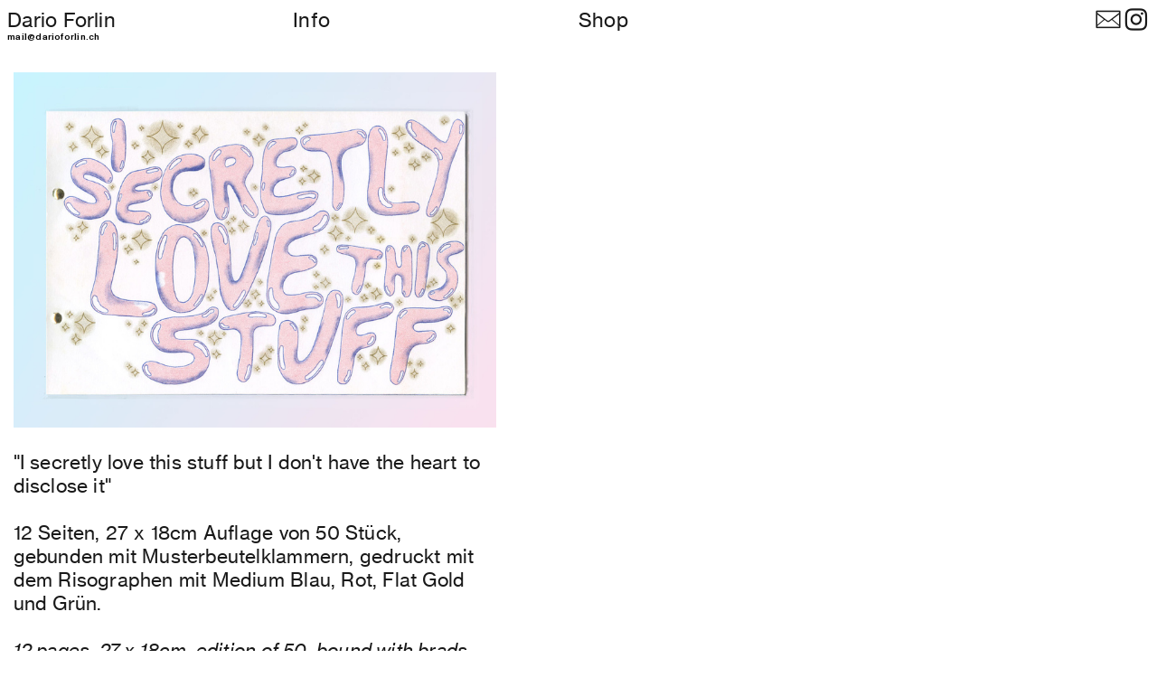

--- FILE ---
content_type: text/html; charset=UTF-8
request_url: https://darioforlin.ch/I-secretly-love-this-stuff
body_size: 31854
content:
<!DOCTYPE html>
<!-- 

        Running on cargo.site

-->
<html lang="en" data-predefined-style="true" data-css-presets="true" data-css-preset data-typography-preset>
	<head>
<script>
				var __cargo_context__ = 'live';
				var __cargo_js_ver__ = 'c=3521555348';
				var __cargo_maint__ = false;
				
				
			</script>
					<meta http-equiv="X-UA-Compatible" content="IE=edge,chrome=1">
		<meta http-equiv="Content-Type" content="text/html; charset=utf-8">
		<meta name="viewport" content="initial-scale=1.0, maximum-scale=1.0, user-scalable=no">
		
			<meta name="robots" content="index,follow">
		<title>I secretly love this stuff... — Dario Forlin</title>
		<meta name="description" content="&quot;I secretly love this stuff but I don't have the heart to disclose it&quot; 12 Seiten, 27 x 18cm Auflage von 50 Stück, gebunden mit...">
				<meta name="twitter:card" content="summary_large_image">
		<meta name="twitter:title" content="I secretly love this stuff... — Dario Forlin">
		<meta name="twitter:description" content="&quot;I secretly love this stuff but I don't have the heart to disclose it&quot; 12 Seiten, 27 x 18cm Auflage von 50 Stück, gebunden mit...">
		<meta name="twitter:image" content="https://freight.cargo.site/w/1200/i/39c41c7a78b39b66410c0cb1e0f03eaf4805e299ecd81c9f38eee9c1a9335320/secret_love_repro_8.jpg">
		<meta property="og:locale" content="en_US">
		<meta property="og:title" content="I secretly love this stuff... — Dario Forlin">
		<meta property="og:description" content="&quot;I secretly love this stuff but I don't have the heart to disclose it&quot; 12 Seiten, 27 x 18cm Auflage von 50 Stück, gebunden mit...">
		<meta property="og:url" content="https://darioforlin.ch/I-secretly-love-this-stuff">
		<meta property="og:image" content="https://freight.cargo.site/w/1200/i/39c41c7a78b39b66410c0cb1e0f03eaf4805e299ecd81c9f38eee9c1a9335320/secret_love_repro_8.jpg">
		<meta property="og:type" content="website">

		<link rel="preconnect" href="https://static.cargo.site" crossorigin>
		<link rel="preconnect" href="https://freight.cargo.site" crossorigin>
				<link rel="preconnect" href="https://type.cargo.site" crossorigin>

		<!--<link rel="preload" href="https://static.cargo.site/assets/social/IconFont-Regular-0.9.3.woff2" as="font" type="font/woff" crossorigin>-->

		<metaillustration> <metadrawing> <metacomic> <metadesign> <metagraphicdesign> <metazine> <metarisograph>

		<link href="https://freight.cargo.site/t/original/i/c5086d297ad3c5bb27dc876993c7f0803fe59aecaa2622ce111d51a750df2b1f/ZINE_MAGIMAGI006.ico" rel="shortcut icon">
		<link href="https://darioforlin.ch/rss" rel="alternate" type="application/rss+xml" title="Dario Forlin feed">

		<link href="https://darioforlin.ch/stylesheet?c=3521555348&1755707621" id="member_stylesheet" rel="stylesheet" type="text/css" />
<style id="">@font-face{font-family:Icons;src:url(https://static.cargo.site/assets/social/IconFont-Regular-0.9.3.woff2);unicode-range:U+E000-E15C,U+F0000,U+FE0E}@font-face{font-family:Icons;src:url(https://static.cargo.site/assets/social/IconFont-Regular-0.9.3.woff2);font-weight:240;unicode-range:U+E000-E15C,U+F0000,U+FE0E}@font-face{font-family:Icons;src:url(https://static.cargo.site/assets/social/IconFont-Regular-0.9.3.woff2);unicode-range:U+E000-E15C,U+F0000,U+FE0E;font-weight:400}@font-face{font-family:Icons;src:url(https://static.cargo.site/assets/social/IconFont-Regular-0.9.3.woff2);unicode-range:U+E000-E15C,U+F0000,U+FE0E;font-weight:600}@font-face{font-family:Icons;src:url(https://static.cargo.site/assets/social/IconFont-Regular-0.9.3.woff2);unicode-range:U+E000-E15C,U+F0000,U+FE0E;font-weight:800}@font-face{font-family:Icons;src:url(https://static.cargo.site/assets/social/IconFont-Regular-0.9.3.woff2);unicode-range:U+E000-E15C,U+F0000,U+FE0E;font-style:italic}@font-face{font-family:Icons;src:url(https://static.cargo.site/assets/social/IconFont-Regular-0.9.3.woff2);unicode-range:U+E000-E15C,U+F0000,U+FE0E;font-weight:200;font-style:italic}@font-face{font-family:Icons;src:url(https://static.cargo.site/assets/social/IconFont-Regular-0.9.3.woff2);unicode-range:U+E000-E15C,U+F0000,U+FE0E;font-weight:400;font-style:italic}@font-face{font-family:Icons;src:url(https://static.cargo.site/assets/social/IconFont-Regular-0.9.3.woff2);unicode-range:U+E000-E15C,U+F0000,U+FE0E;font-weight:600;font-style:italic}@font-face{font-family:Icons;src:url(https://static.cargo.site/assets/social/IconFont-Regular-0.9.3.woff2);unicode-range:U+E000-E15C,U+F0000,U+FE0E;font-weight:800;font-style:italic}body.iconfont-loading,body.iconfont-loading *{color:transparent!important}body{-moz-osx-font-smoothing:grayscale;-webkit-font-smoothing:antialiased;-webkit-text-size-adjust:none}body.no-scroll{overflow:hidden}/*!
 * Content
 */.page{word-wrap:break-word}:focus{outline:0}.pointer-events-none{pointer-events:none}.pointer-events-auto{pointer-events:auto}.pointer-events-none .page_content .audio-player,.pointer-events-none .page_content .shop_product,.pointer-events-none .page_content a,.pointer-events-none .page_content audio,.pointer-events-none .page_content button,.pointer-events-none .page_content details,.pointer-events-none .page_content iframe,.pointer-events-none .page_content img,.pointer-events-none .page_content input,.pointer-events-none .page_content video{pointer-events:auto}.pointer-events-none .page_content *>a,.pointer-events-none .page_content>a{position:relative}s *{text-transform:inherit}#toolset{position:fixed;bottom:10px;right:10px;z-index:8}.mobile #toolset,.template_site_inframe #toolset{display:none}#toolset a{display:block;height:24px;width:24px;margin:0;padding:0;text-decoration:none;background:rgba(0,0,0,.2)}#toolset a:hover{background:rgba(0,0,0,.8)}[data-adminview] #toolset a,[data-adminview] #toolset_admin a{background:rgba(0,0,0,.04);pointer-events:none;cursor:default}#toolset_admin a:active{background:rgba(0,0,0,.7)}#toolset_admin a svg>*{transform:scale(1.1) translate(0,-.5px);transform-origin:50% 50%}#toolset_admin a svg{pointer-events:none;width:100%!important;height:auto!important}#following-container{overflow:auto;-webkit-overflow-scrolling:touch}#following-container iframe{height:100%;width:100%;position:absolute;top:0;left:0;right:0;bottom:0}:root{--following-width:-400px;--following-animation-duration:450ms}@keyframes following-open{0%{transform:translateX(0)}100%{transform:translateX(var(--following-width))}}@keyframes following-open-inverse{0%{transform:translateX(0)}100%{transform:translateX(calc(-1 * var(--following-width)))}}@keyframes following-close{0%{transform:translateX(var(--following-width))}100%{transform:translateX(0)}}@keyframes following-close-inverse{0%{transform:translateX(calc(-1 * var(--following-width)))}100%{transform:translateX(0)}}body.animate-left{animation:following-open var(--following-animation-duration);animation-fill-mode:both;animation-timing-function:cubic-bezier(.24,1,.29,1)}#following-container.animate-left{animation:following-close-inverse var(--following-animation-duration);animation-fill-mode:both;animation-timing-function:cubic-bezier(.24,1,.29,1)}#following-container.animate-left #following-frame{animation:following-close var(--following-animation-duration);animation-fill-mode:both;animation-timing-function:cubic-bezier(.24,1,.29,1)}body.animate-right{animation:following-close var(--following-animation-duration);animation-fill-mode:both;animation-timing-function:cubic-bezier(.24,1,.29,1)}#following-container.animate-right{animation:following-open-inverse var(--following-animation-duration);animation-fill-mode:both;animation-timing-function:cubic-bezier(.24,1,.29,1)}#following-container.animate-right #following-frame{animation:following-open var(--following-animation-duration);animation-fill-mode:both;animation-timing-function:cubic-bezier(.24,1,.29,1)}.slick-slider{position:relative;display:block;-moz-box-sizing:border-box;box-sizing:border-box;-webkit-user-select:none;-moz-user-select:none;-ms-user-select:none;user-select:none;-webkit-touch-callout:none;-khtml-user-select:none;-ms-touch-action:pan-y;touch-action:pan-y;-webkit-tap-highlight-color:transparent}.slick-list{position:relative;display:block;overflow:hidden;margin:0;padding:0}.slick-list:focus{outline:0}.slick-list.dragging{cursor:pointer;cursor:hand}.slick-slider .slick-list,.slick-slider .slick-track{transform:translate3d(0,0,0);will-change:transform}.slick-track{position:relative;top:0;left:0;display:block}.slick-track:after,.slick-track:before{display:table;content:'';width:1px;height:1px;margin-top:-1px;margin-left:-1px}.slick-track:after{clear:both}.slick-loading .slick-track{visibility:hidden}.slick-slide{display:none;float:left;height:100%;min-height:1px}[dir=rtl] .slick-slide{float:right}.content .slick-slide img{display:inline-block}.content .slick-slide img:not(.image-zoom){cursor:pointer}.content .scrub .slick-list,.content .scrub .slick-slide img:not(.image-zoom){cursor:ew-resize}body.slideshow-scrub-dragging *{cursor:ew-resize!important}.content .slick-slide img:not([src]),.content .slick-slide img[src='']{width:100%;height:auto}.slick-slide.slick-loading img{display:none}.slick-slide.dragging img{pointer-events:none}.slick-initialized .slick-slide{display:block}.slick-loading .slick-slide{visibility:hidden}.slick-vertical .slick-slide{display:block;height:auto;border:1px solid transparent}.slick-arrow.slick-hidden{display:none}.slick-arrow{position:absolute;z-index:9;width:0;top:0;height:100%;cursor:pointer;will-change:opacity;-webkit-transition:opacity 333ms cubic-bezier(.4,0,.22,1);transition:opacity 333ms cubic-bezier(.4,0,.22,1)}.slick-arrow.hidden{opacity:0}.slick-arrow svg{position:absolute;width:36px;height:36px;top:0;left:0;right:0;bottom:0;margin:auto;transform:translate(.25px,.25px)}.slick-arrow svg.right-arrow{transform:translate(.25px,.25px) scaleX(-1)}.slick-arrow svg:active{opacity:.75}.slick-arrow svg .arrow-shape{fill:none!important;stroke:#fff;stroke-linecap:square}.slick-arrow svg .arrow-outline{fill:none!important;stroke-width:2.5px;stroke:rgba(0,0,0,.6);stroke-linecap:square}.slick-arrow.slick-next{right:0;text-align:right}.slick-next svg,.wallpaper-navigation .slick-next svg{margin-right:10px}.mobile .slick-next svg{margin-right:10px}.slick-arrow.slick-prev{text-align:left}.slick-prev svg,.wallpaper-navigation .slick-prev svg{margin-left:10px}.mobile .slick-prev svg{margin-left:10px}.loading_animation{display:none;vertical-align:middle;z-index:15;line-height:0;pointer-events:none;border-radius:100%}.loading_animation.hidden{display:none}.loading_animation.pulsing{opacity:0;display:inline-block;animation-delay:.1s;-webkit-animation-delay:.1s;-moz-animation-delay:.1s;animation-duration:12s;animation-iteration-count:infinite;animation:fade-pulse-in .5s ease-in-out;-moz-animation:fade-pulse-in .5s ease-in-out;-webkit-animation:fade-pulse-in .5s ease-in-out;-webkit-animation-fill-mode:forwards;-moz-animation-fill-mode:forwards;animation-fill-mode:forwards}.loading_animation.pulsing.no-delay{animation-delay:0s;-webkit-animation-delay:0s;-moz-animation-delay:0s}.loading_animation div{border-radius:100%}.loading_animation div svg{max-width:100%;height:auto}.loading_animation div,.loading_animation div svg{width:20px;height:20px}.loading_animation.full-width svg{width:100%;height:auto}.loading_animation.full-width.big svg{width:100px;height:100px}.loading_animation div svg>*{fill:#ccc}.loading_animation div{-webkit-animation:spin-loading 12s ease-out;-webkit-animation-iteration-count:infinite;-moz-animation:spin-loading 12s ease-out;-moz-animation-iteration-count:infinite;animation:spin-loading 12s ease-out;animation-iteration-count:infinite}.loading_animation.hidden{display:none}[data-backdrop] .loading_animation{position:absolute;top:15px;left:15px;z-index:99}.loading_animation.position-absolute.middle{top:calc(50% - 10px);left:calc(50% - 10px)}.loading_animation.position-absolute.topleft{top:0;left:0}.loading_animation.position-absolute.middleright{top:calc(50% - 10px);right:1rem}.loading_animation.position-absolute.middleleft{top:calc(50% - 10px);left:1rem}.loading_animation.gray div svg>*{fill:#999}.loading_animation.gray-dark div svg>*{fill:#666}.loading_animation.gray-darker div svg>*{fill:#555}.loading_animation.gray-light div svg>*{fill:#ccc}.loading_animation.white div svg>*{fill:rgba(255,255,255,.85)}.loading_animation.blue div svg>*{fill:#698fff}.loading_animation.inline{display:inline-block;margin-bottom:.5ex}.loading_animation.inline.left{margin-right:.5ex}@-webkit-keyframes fade-pulse-in{0%{opacity:0}50%{opacity:.5}100%{opacity:1}}@-moz-keyframes fade-pulse-in{0%{opacity:0}50%{opacity:.5}100%{opacity:1}}@keyframes fade-pulse-in{0%{opacity:0}50%{opacity:.5}100%{opacity:1}}@-webkit-keyframes pulsate{0%{opacity:1}50%{opacity:0}100%{opacity:1}}@-moz-keyframes pulsate{0%{opacity:1}50%{opacity:0}100%{opacity:1}}@keyframes pulsate{0%{opacity:1}50%{opacity:0}100%{opacity:1}}@-webkit-keyframes spin-loading{0%{transform:rotate(0)}9%{transform:rotate(1050deg)}18%{transform:rotate(-1090deg)}20%{transform:rotate(-1080deg)}23%{transform:rotate(-1080deg)}28%{transform:rotate(-1095deg)}29%{transform:rotate(-1065deg)}34%{transform:rotate(-1080deg)}35%{transform:rotate(-1050deg)}40%{transform:rotate(-1065deg)}41%{transform:rotate(-1035deg)}44%{transform:rotate(-1035deg)}47%{transform:rotate(-2160deg)}50%{transform:rotate(-2160deg)}56%{transform:rotate(45deg)}60%{transform:rotate(45deg)}80%{transform:rotate(6120deg)}100%{transform:rotate(0)}}@keyframes spin-loading{0%{transform:rotate(0)}9%{transform:rotate(1050deg)}18%{transform:rotate(-1090deg)}20%{transform:rotate(-1080deg)}23%{transform:rotate(-1080deg)}28%{transform:rotate(-1095deg)}29%{transform:rotate(-1065deg)}34%{transform:rotate(-1080deg)}35%{transform:rotate(-1050deg)}40%{transform:rotate(-1065deg)}41%{transform:rotate(-1035deg)}44%{transform:rotate(-1035deg)}47%{transform:rotate(-2160deg)}50%{transform:rotate(-2160deg)}56%{transform:rotate(45deg)}60%{transform:rotate(45deg)}80%{transform:rotate(6120deg)}100%{transform:rotate(0)}}[grid-row]{align-items:flex-start;box-sizing:border-box;display:-webkit-box;display:-webkit-flex;display:-ms-flexbox;display:flex;-webkit-flex-wrap:wrap;-ms-flex-wrap:wrap;flex-wrap:wrap}[grid-col]{box-sizing:border-box}[grid-row] [grid-col].empty:after{content:"\0000A0";cursor:text}body.mobile[data-adminview=content-editproject] [grid-row] [grid-col].empty:after{display:none}[grid-col=auto]{-webkit-box-flex:1;-webkit-flex:1;-ms-flex:1;flex:1}[grid-col=x12]{width:100%}[grid-col=x11]{width:50%}[grid-col=x10]{width:33.33%}[grid-col=x9]{width:25%}[grid-col=x8]{width:20%}[grid-col=x7]{width:16.666666667%}[grid-col=x6]{width:14.285714286%}[grid-col=x5]{width:12.5%}[grid-col=x4]{width:11.111111111%}[grid-col=x3]{width:10%}[grid-col=x2]{width:9.090909091%}[grid-col=x1]{width:8.333333333%}[grid-col="1"]{width:8.33333%}[grid-col="2"]{width:16.66667%}[grid-col="3"]{width:25%}[grid-col="4"]{width:33.33333%}[grid-col="5"]{width:41.66667%}[grid-col="6"]{width:50%}[grid-col="7"]{width:58.33333%}[grid-col="8"]{width:66.66667%}[grid-col="9"]{width:75%}[grid-col="10"]{width:83.33333%}[grid-col="11"]{width:91.66667%}[grid-col="12"]{width:100%}body.mobile [grid-responsive] [grid-col]{width:100%;-webkit-box-flex:none;-webkit-flex:none;-ms-flex:none;flex:none}[data-ce-host=true][contenteditable=true] [grid-pad]{pointer-events:none}[data-ce-host=true][contenteditable=true] [grid-pad]>*{pointer-events:auto}[grid-pad="0"]{padding:0}[grid-pad="0.25"]{padding:.125rem}[grid-pad="0.5"]{padding:.25rem}[grid-pad="0.75"]{padding:.375rem}[grid-pad="1"]{padding:.5rem}[grid-pad="1.25"]{padding:.625rem}[grid-pad="1.5"]{padding:.75rem}[grid-pad="1.75"]{padding:.875rem}[grid-pad="2"]{padding:1rem}[grid-pad="2.5"]{padding:1.25rem}[grid-pad="3"]{padding:1.5rem}[grid-pad="3.5"]{padding:1.75rem}[grid-pad="4"]{padding:2rem}[grid-pad="5"]{padding:2.5rem}[grid-pad="6"]{padding:3rem}[grid-pad="7"]{padding:3.5rem}[grid-pad="8"]{padding:4rem}[grid-pad="9"]{padding:4.5rem}[grid-pad="10"]{padding:5rem}[grid-gutter="0"]{margin:0}[grid-gutter="0.5"]{margin:-.25rem}[grid-gutter="1"]{margin:-.5rem}[grid-gutter="1.5"]{margin:-.75rem}[grid-gutter="2"]{margin:-1rem}[grid-gutter="2.5"]{margin:-1.25rem}[grid-gutter="3"]{margin:-1.5rem}[grid-gutter="3.5"]{margin:-1.75rem}[grid-gutter="4"]{margin:-2rem}[grid-gutter="5"]{margin:-2.5rem}[grid-gutter="6"]{margin:-3rem}[grid-gutter="7"]{margin:-3.5rem}[grid-gutter="8"]{margin:-4rem}[grid-gutter="10"]{margin:-5rem}[grid-gutter="12"]{margin:-6rem}[grid-gutter="14"]{margin:-7rem}[grid-gutter="16"]{margin:-8rem}[grid-gutter="18"]{margin:-9rem}[grid-gutter="20"]{margin:-10rem}small{max-width:100%;text-decoration:inherit}img:not([src]),img[src='']{outline:1px solid rgba(177,177,177,.4);outline-offset:-1px;content:url([data-uri])}img.image-zoom{cursor:-webkit-zoom-in;cursor:-moz-zoom-in;cursor:zoom-in}#imprimatur{color:#333;font-size:10px;font-family:-apple-system,BlinkMacSystemFont,"Segoe UI",Roboto,Oxygen,Ubuntu,Cantarell,"Open Sans","Helvetica Neue",sans-serif,"Sans Serif",Icons;/*!System*/position:fixed;opacity:.3;right:-28px;bottom:160px;transform:rotate(270deg);-ms-transform:rotate(270deg);-webkit-transform:rotate(270deg);z-index:8;text-transform:uppercase;color:#999;opacity:.5;padding-bottom:2px;text-decoration:none}.mobile #imprimatur{display:none}bodycopy cargo-link a{font-family:-apple-system,BlinkMacSystemFont,"Segoe UI",Roboto,Oxygen,Ubuntu,Cantarell,"Open Sans","Helvetica Neue",sans-serif,"Sans Serif",Icons;/*!System*/font-size:12px;font-style:normal;font-weight:400;transform:rotate(270deg);text-decoration:none;position:fixed!important;right:-27px;bottom:100px;text-decoration:none;letter-spacing:normal;background:0 0;border:0;border-bottom:0;outline:0}/*! PhotoSwipe Default UI CSS by Dmitry Semenov | photoswipe.com | MIT license */.pswp--has_mouse .pswp__button--arrow--left,.pswp--has_mouse .pswp__button--arrow--right,.pswp__ui{visibility:visible}.pswp--minimal--dark .pswp__top-bar,.pswp__button{background:0 0}.pswp,.pswp__bg,.pswp__container,.pswp__img--placeholder,.pswp__zoom-wrap,.quick-view-navigation{-webkit-backface-visibility:hidden}.pswp__button{cursor:pointer;opacity:1;-webkit-appearance:none;transition:opacity .2s;-webkit-box-shadow:none;box-shadow:none}.pswp__button-close>svg{top:10px;right:10px;margin-left:auto}.pswp--touch .quick-view-navigation{display:none}.pswp__ui{-webkit-font-smoothing:auto;opacity:1;z-index:1550}.quick-view-navigation{will-change:opacity;-webkit-transition:opacity 333ms cubic-bezier(.4,0,.22,1);transition:opacity 333ms cubic-bezier(.4,0,.22,1)}.quick-view-navigation .pswp__group .pswp__button{pointer-events:auto}.pswp__button>svg{position:absolute;width:36px;height:36px}.quick-view-navigation .pswp__group:active svg{opacity:.75}.pswp__button svg .shape-shape{fill:#fff}.pswp__button svg .shape-outline{fill:#000}.pswp__button-prev>svg{top:0;bottom:0;left:10px;margin:auto}.pswp__button-next>svg{top:0;bottom:0;right:10px;margin:auto}.quick-view-navigation .pswp__group .pswp__button-prev{position:absolute;left:0;top:0;width:0;height:100%}.quick-view-navigation .pswp__group .pswp__button-next{position:absolute;right:0;top:0;width:0;height:100%}.quick-view-navigation .close-button,.quick-view-navigation .left-arrow,.quick-view-navigation .right-arrow{transform:translate(.25px,.25px)}.quick-view-navigation .right-arrow{transform:translate(.25px,.25px) scaleX(-1)}.pswp__button svg .shape-outline{fill:transparent!important;stroke:#000;stroke-width:2.5px;stroke-linecap:square}.pswp__button svg .shape-shape{fill:transparent!important;stroke:#fff;stroke-width:1.5px;stroke-linecap:square}.pswp__bg,.pswp__scroll-wrap,.pswp__zoom-wrap{width:100%;position:absolute}.quick-view-navigation .pswp__group .pswp__button-close{margin:0}.pswp__container,.pswp__item,.pswp__zoom-wrap{right:0;bottom:0;top:0;position:absolute;left:0}.pswp__ui--hidden .pswp__button{opacity:.001}.pswp__ui--hidden .pswp__button,.pswp__ui--hidden .pswp__button *{pointer-events:none}.pswp .pswp__ui.pswp__ui--displaynone{display:none}.pswp__element--disabled{display:none!important}/*! PhotoSwipe main CSS by Dmitry Semenov | photoswipe.com | MIT license */.pswp{position:fixed;display:none;height:100%;width:100%;top:0;left:0;right:0;bottom:0;margin:auto;-ms-touch-action:none;touch-action:none;z-index:9999999;-webkit-text-size-adjust:100%;line-height:initial;letter-spacing:initial;outline:0}.pswp img{max-width:none}.pswp--zoom-disabled .pswp__img{cursor:default!important}.pswp--animate_opacity{opacity:.001;will-change:opacity;-webkit-transition:opacity 333ms cubic-bezier(.4,0,.22,1);transition:opacity 333ms cubic-bezier(.4,0,.22,1)}.pswp--open{display:block}.pswp--zoom-allowed .pswp__img{cursor:-webkit-zoom-in;cursor:-moz-zoom-in;cursor:zoom-in}.pswp--zoomed-in .pswp__img{cursor:-webkit-grab;cursor:-moz-grab;cursor:grab}.pswp--dragging .pswp__img{cursor:-webkit-grabbing;cursor:-moz-grabbing;cursor:grabbing}.pswp__bg{left:0;top:0;height:100%;opacity:0;transform:translateZ(0);will-change:opacity}.pswp__scroll-wrap{left:0;top:0;height:100%}.pswp__container,.pswp__zoom-wrap{-ms-touch-action:none;touch-action:none}.pswp__container,.pswp__img{-webkit-user-select:none;-moz-user-select:none;-ms-user-select:none;user-select:none;-webkit-tap-highlight-color:transparent;-webkit-touch-callout:none}.pswp__zoom-wrap{-webkit-transform-origin:left top;-ms-transform-origin:left top;transform-origin:left top;-webkit-transition:-webkit-transform 222ms cubic-bezier(.4,0,.22,1);transition:transform 222ms cubic-bezier(.4,0,.22,1)}.pswp__bg{-webkit-transition:opacity 222ms cubic-bezier(.4,0,.22,1);transition:opacity 222ms cubic-bezier(.4,0,.22,1)}.pswp--animated-in .pswp__bg,.pswp--animated-in .pswp__zoom-wrap{-webkit-transition:none;transition:none}.pswp--hide-overflow .pswp__scroll-wrap,.pswp--hide-overflow.pswp{overflow:hidden}.pswp__img{position:absolute;width:auto;height:auto;top:0;left:0}.pswp__img--placeholder--blank{background:#222}.pswp--ie .pswp__img{width:100%!important;height:auto!important;left:0;top:0}.pswp__ui--idle{opacity:0}.pswp__error-msg{position:absolute;left:0;top:50%;width:100%;text-align:center;font-size:14px;line-height:16px;margin-top:-8px;color:#ccc}.pswp__error-msg a{color:#ccc;text-decoration:underline}.pswp__error-msg{font-family:-apple-system,BlinkMacSystemFont,"Segoe UI",Roboto,Oxygen,Ubuntu,Cantarell,"Open Sans","Helvetica Neue",sans-serif}.quick-view.mouse-down .iframe-item{pointer-events:none!important}.quick-view-caption-positioner{pointer-events:none;width:100%;height:100%}.quick-view-caption-wrapper{margin:auto;position:absolute;bottom:0;left:0;right:0}.quick-view-horizontal-align-left .quick-view-caption-wrapper{margin-left:0}.quick-view-horizontal-align-right .quick-view-caption-wrapper{margin-right:0}[data-quick-view-caption]{transition:.1s opacity ease-in-out;position:absolute;bottom:0;left:0;right:0}.quick-view-horizontal-align-left [data-quick-view-caption]{text-align:left}.quick-view-horizontal-align-right [data-quick-view-caption]{text-align:right}.quick-view-caption{transition:.1s opacity ease-in-out}.quick-view-caption>*{display:inline-block}.quick-view-caption *{pointer-events:auto}.quick-view-caption.hidden{opacity:0}.shop_product .dropdown_wrapper{flex:0 0 100%;position:relative}.shop_product select{appearance:none;-moz-appearance:none;-webkit-appearance:none;outline:0;-webkit-font-smoothing:antialiased;-moz-osx-font-smoothing:grayscale;cursor:pointer;border-radius:0;white-space:nowrap;overflow:hidden!important;text-overflow:ellipsis}.shop_product select.dropdown::-ms-expand{display:none}.shop_product a{cursor:pointer;border-bottom:none;text-decoration:none}.shop_product a.out-of-stock{pointer-events:none}body.audio-player-dragging *{cursor:ew-resize!important}.audio-player{display:inline-flex;flex:1 0 calc(100% - 2px);width:calc(100% - 2px)}.audio-player .button{height:100%;flex:0 0 3.3rem;display:flex}.audio-player .separator{left:3.3rem;height:100%}.audio-player .buffer{width:0%;height:100%;transition:left .3s linear,width .3s linear}.audio-player.seeking .buffer{transition:left 0s,width 0s}.audio-player.seeking{user-select:none;-webkit-user-select:none;cursor:ew-resize}.audio-player.seeking *{user-select:none;-webkit-user-select:none;cursor:ew-resize}.audio-player .bar{overflow:hidden;display:flex;justify-content:space-between;align-content:center;flex-grow:1}.audio-player .progress{width:0%;height:100%;transition:width .3s linear}.audio-player.seeking .progress{transition:width 0s}.audio-player .pause,.audio-player .play{cursor:pointer;height:100%}.audio-player .note-icon{margin:auto 0;order:2;flex:0 1 auto}.audio-player .title{white-space:nowrap;overflow:hidden;text-overflow:ellipsis;pointer-events:none;user-select:none;padding:.5rem 0 .5rem 1rem;margin:auto auto auto 0;flex:0 3 auto;min-width:0;width:100%}.audio-player .total-time{flex:0 1 auto;margin:auto 0}.audio-player .current-time,.audio-player .play-text{flex:0 1 auto;margin:auto 0}.audio-player .stream-anim{user-select:none;margin:auto auto auto 0}.audio-player .stream-anim span{display:inline-block}.audio-player .buffer,.audio-player .current-time,.audio-player .note-svg,.audio-player .play-text,.audio-player .separator,.audio-player .total-time{user-select:none;pointer-events:none}.audio-player .buffer,.audio-player .play-text,.audio-player .progress{position:absolute}.audio-player,.audio-player .bar,.audio-player .button,.audio-player .current-time,.audio-player .note-icon,.audio-player .pause,.audio-player .play,.audio-player .total-time{position:relative}body.mobile .audio-player,body.mobile .audio-player *{-webkit-touch-callout:none}#standalone-admin-frame{border:0;width:400px;position:absolute;right:0;top:0;height:100vh;z-index:99}body[standalone-admin=true] #standalone-admin-frame{transform:translate(0,0)}body[standalone-admin=true] .main_container{width:calc(100% - 400px)}body[standalone-admin=false] #standalone-admin-frame{transform:translate(100%,0)}body[standalone-admin=false] .main_container{width:100%}.toggle_standaloneAdmin{position:fixed;top:0;right:400px;height:40px;width:40px;z-index:999;cursor:pointer;background-color:rgba(0,0,0,.4)}.toggle_standaloneAdmin:active{opacity:.7}body[standalone-admin=false] .toggle_standaloneAdmin{right:0}.toggle_standaloneAdmin *{color:#fff;fill:#fff}.toggle_standaloneAdmin svg{padding:6px;width:100%;height:100%;opacity:.85}body[standalone-admin=false] .toggle_standaloneAdmin #close,body[standalone-admin=true] .toggle_standaloneAdmin #backdropsettings{display:none}.toggle_standaloneAdmin>div{width:100%;height:100%}#admin_toggle_button{position:fixed;top:50%;transform:translate(0,-50%);right:400px;height:36px;width:12px;z-index:999;cursor:pointer;background-color:rgba(0,0,0,.09);padding-left:2px;margin-right:5px}#admin_toggle_button .bar{content:'';background:rgba(0,0,0,.09);position:fixed;width:5px;bottom:0;top:0;z-index:10}#admin_toggle_button:active{background:rgba(0,0,0,.065)}#admin_toggle_button *{color:#fff;fill:#fff}#admin_toggle_button svg{padding:0;width:16px;height:36px;margin-left:1px;opacity:1}#admin_toggle_button svg *{fill:#fff;opacity:1}#admin_toggle_button[data-state=closed] .toggle_admin_close{display:none}#admin_toggle_button[data-state=closed],#admin_toggle_button[data-state=closed] .toggle_admin_open{width:20px;cursor:pointer;margin:0}#admin_toggle_button[data-state=closed] svg{margin-left:2px}#admin_toggle_button[data-state=open] .toggle_admin_open{display:none}select,select *{text-rendering:auto!important}b b{font-weight:inherit}*{-webkit-box-sizing:border-box;-moz-box-sizing:border-box;box-sizing:border-box}customhtml>*{position:relative;z-index:10}body,html{min-height:100vh;margin:0;padding:0}html{touch-action:manipulation;position:relative;background-color:#fff}.main_container{min-height:100vh;width:100%;overflow:hidden}.container{display:-webkit-box;display:-webkit-flex;display:-moz-box;display:-ms-flexbox;display:flex;-webkit-flex-wrap:wrap;-moz-flex-wrap:wrap;-ms-flex-wrap:wrap;flex-wrap:wrap;max-width:100%;width:100%;overflow:visible}.container{align-items:flex-start;-webkit-align-items:flex-start}.page{z-index:2}.page ul li>text-limit{display:block}.content,.content_container,.pinned{-webkit-flex:1 0 auto;-moz-flex:1 0 auto;-ms-flex:1 0 auto;flex:1 0 auto;max-width:100%}.content_container{width:100%}.content_container.full_height{min-height:100vh}.page_background{position:absolute;top:0;left:0;width:100%;height:100%}.page_container{position:relative;overflow:visible;width:100%}.backdrop{position:absolute;top:0;z-index:1;width:100%;height:100%;max-height:100vh}.backdrop>div{position:absolute;top:0;left:0;width:100%;height:100%;-webkit-backface-visibility:hidden;backface-visibility:hidden;transform:translate3d(0,0,0);contain:strict}[data-backdrop].backdrop>div[data-overflowing]{max-height:100vh;position:absolute;top:0;left:0}body.mobile [split-responsive]{display:flex;flex-direction:column}body.mobile [split-responsive] .container{width:100%;order:2}body.mobile [split-responsive] .backdrop{position:relative;height:50vh;width:100%;order:1}body.mobile [split-responsive] [data-auxiliary].backdrop{position:absolute;height:50vh;width:100%;order:1}.page{position:relative;z-index:2}img[data-align=left]{float:left}img[data-align=right]{float:right}[data-rotation]{transform-origin:center center}.content .page_content:not([contenteditable=true]) [data-draggable]{pointer-events:auto!important;backface-visibility:hidden}.preserve-3d{-moz-transform-style:preserve-3d;transform-style:preserve-3d}.content .page_content:not([contenteditable=true]) [data-draggable] iframe{pointer-events:none!important}.dragging-active iframe{pointer-events:none!important}.content .page_content:not([contenteditable=true]) [data-draggable]:active{opacity:1}.content .scroll-transition-fade{transition:transform 1s ease-in-out,opacity .8s ease-in-out}.content .scroll-transition-fade.below-viewport{opacity:0;transform:translateY(40px)}.mobile.full_width .page_container:not([split-layout]) .container_width{width:100%}[data-view=pinned_bottom] .bottom_pin_invisibility{visibility:hidden}.pinned{position:relative;width:100%}.pinned .page_container.accommodate:not(.fixed):not(.overlay){z-index:2}.pinned .page_container.overlay{position:absolute;z-index:4}.pinned .page_container.overlay.fixed{position:fixed}.pinned .page_container.overlay.fixed .page{max-height:100vh;-webkit-overflow-scrolling:touch}.pinned .page_container.overlay.fixed .page.allow-scroll{overflow-y:auto;overflow-x:hidden}.pinned .page_container.overlay.fixed .page.allow-scroll{align-items:flex-start;-webkit-align-items:flex-start}.pinned .page_container .page.allow-scroll::-webkit-scrollbar{width:0;background:0 0;display:none}.pinned.pinned_top .page_container.overlay{left:0;top:0}.pinned.pinned_bottom .page_container.overlay{left:0;bottom:0}div[data-container=set]:empty{margin-top:1px}.thumbnails{position:relative;z-index:1}[thumbnails=grid]{align-items:baseline}[thumbnails=justify] .thumbnail{box-sizing:content-box}[thumbnails][data-padding-zero] .thumbnail{margin-bottom:-1px}[thumbnails=montessori] .thumbnail{pointer-events:auto;position:absolute}[thumbnails] .thumbnail>a{display:block;text-decoration:none}[thumbnails=montessori]{height:0}[thumbnails][data-resizing],[thumbnails][data-resizing] *{cursor:nwse-resize}[thumbnails] .thumbnail .resize-handle{cursor:nwse-resize;width:26px;height:26px;padding:5px;position:absolute;opacity:.75;right:-1px;bottom:-1px;z-index:100}[thumbnails][data-resizing] .resize-handle{display:none}[thumbnails] .thumbnail .resize-handle svg{position:absolute;top:0;left:0}[thumbnails] .thumbnail .resize-handle:hover{opacity:1}[data-can-move].thumbnail .resize-handle svg .resize_path_outline{fill:#fff}[data-can-move].thumbnail .resize-handle svg .resize_path{fill:#000}[thumbnails=montessori] .thumbnail_sizer{height:0;width:100%;position:relative;padding-bottom:100%;pointer-events:none}[thumbnails] .thumbnail img{display:block;min-height:3px;margin-bottom:0}[thumbnails] .thumbnail img:not([src]),img[src=""]{margin:0!important;width:100%;min-height:3px;height:100%!important;position:absolute}[aspect-ratio="1x1"].thumb_image{height:0;padding-bottom:100%;overflow:hidden}[aspect-ratio="4x3"].thumb_image{height:0;padding-bottom:75%;overflow:hidden}[aspect-ratio="16x9"].thumb_image{height:0;padding-bottom:56.25%;overflow:hidden}[thumbnails] .thumb_image{width:100%;position:relative}[thumbnails][thumbnail-vertical-align=top]{align-items:flex-start}[thumbnails][thumbnail-vertical-align=middle]{align-items:center}[thumbnails][thumbnail-vertical-align=bottom]{align-items:baseline}[thumbnails][thumbnail-horizontal-align=left]{justify-content:flex-start}[thumbnails][thumbnail-horizontal-align=middle]{justify-content:center}[thumbnails][thumbnail-horizontal-align=right]{justify-content:flex-end}.thumb_image.default_image>svg{position:absolute;top:0;left:0;bottom:0;right:0;width:100%;height:100%}.thumb_image.default_image{outline:1px solid #ccc;outline-offset:-1px;position:relative}.mobile.full_width [data-view=Thumbnail] .thumbnails_width{width:100%}.content [data-draggable] a:active,.content [data-draggable] img:active{opacity:initial}.content .draggable-dragging{opacity:initial}[data-draggable].draggable_visible{visibility:visible}[data-draggable].draggable_hidden{visibility:hidden}.gallery_card [data-draggable],.marquee [data-draggable]{visibility:inherit}[data-draggable]{visibility:visible;background-color:rgba(0,0,0,.003)}#site_menu_panel_container .image-gallery:not(.initialized){height:0;padding-bottom:100%;min-height:initial}.image-gallery:not(.initialized){min-height:100vh;visibility:hidden;width:100%}.image-gallery .gallery_card img{display:block;width:100%;height:auto}.image-gallery .gallery_card{transform-origin:center}.image-gallery .gallery_card.dragging{opacity:.1;transform:initial!important}.image-gallery:not([image-gallery=slideshow]) .gallery_card iframe:only-child,.image-gallery:not([image-gallery=slideshow]) .gallery_card video:only-child{width:100%;height:100%;top:0;left:0;position:absolute}.image-gallery[image-gallery=slideshow] .gallery_card video[muted][autoplay]:not([controls]),.image-gallery[image-gallery=slideshow] .gallery_card video[muted][data-autoplay]:not([controls]){pointer-events:none}.image-gallery [image-gallery-pad="0"] video:only-child{object-fit:cover;height:calc(100% + 1px)}div.image-gallery>a,div.image-gallery>iframe,div.image-gallery>img,div.image-gallery>video{display:none}[image-gallery-row]{align-items:flex-start;box-sizing:border-box;display:-webkit-box;display:-webkit-flex;display:-ms-flexbox;display:flex;-webkit-flex-wrap:wrap;-ms-flex-wrap:wrap;flex-wrap:wrap}.image-gallery .gallery_card_image{width:100%;position:relative}[data-predefined-style=true] .image-gallery a.gallery_card{display:block;border:none}[image-gallery-col]{box-sizing:border-box}[image-gallery-col=x12]{width:100%}[image-gallery-col=x11]{width:50%}[image-gallery-col=x10]{width:33.33%}[image-gallery-col=x9]{width:25%}[image-gallery-col=x8]{width:20%}[image-gallery-col=x7]{width:16.666666667%}[image-gallery-col=x6]{width:14.285714286%}[image-gallery-col=x5]{width:12.5%}[image-gallery-col=x4]{width:11.111111111%}[image-gallery-col=x3]{width:10%}[image-gallery-col=x2]{width:9.090909091%}[image-gallery-col=x1]{width:8.333333333%}.content .page_content [image-gallery-pad].image-gallery{pointer-events:none}.content .page_content [image-gallery-pad].image-gallery .gallery_card_image>*,.content .page_content [image-gallery-pad].image-gallery .gallery_image_caption{pointer-events:auto}.content .page_content [image-gallery-pad="0"]{padding:0}.content .page_content [image-gallery-pad="0.25"]{padding:.125rem}.content .page_content [image-gallery-pad="0.5"]{padding:.25rem}.content .page_content [image-gallery-pad="0.75"]{padding:.375rem}.content .page_content [image-gallery-pad="1"]{padding:.5rem}.content .page_content [image-gallery-pad="1.25"]{padding:.625rem}.content .page_content [image-gallery-pad="1.5"]{padding:.75rem}.content .page_content [image-gallery-pad="1.75"]{padding:.875rem}.content .page_content [image-gallery-pad="2"]{padding:1rem}.content .page_content [image-gallery-pad="2.5"]{padding:1.25rem}.content .page_content [image-gallery-pad="3"]{padding:1.5rem}.content .page_content [image-gallery-pad="3.5"]{padding:1.75rem}.content .page_content [image-gallery-pad="4"]{padding:2rem}.content .page_content [image-gallery-pad="5"]{padding:2.5rem}.content .page_content [image-gallery-pad="6"]{padding:3rem}.content .page_content [image-gallery-pad="7"]{padding:3.5rem}.content .page_content [image-gallery-pad="8"]{padding:4rem}.content .page_content [image-gallery-pad="9"]{padding:4.5rem}.content .page_content [image-gallery-pad="10"]{padding:5rem}.content .page_content [image-gallery-gutter="0"]{margin:0}.content .page_content [image-gallery-gutter="0.5"]{margin:-.25rem}.content .page_content [image-gallery-gutter="1"]{margin:-.5rem}.content .page_content [image-gallery-gutter="1.5"]{margin:-.75rem}.content .page_content [image-gallery-gutter="2"]{margin:-1rem}.content .page_content [image-gallery-gutter="2.5"]{margin:-1.25rem}.content .page_content [image-gallery-gutter="3"]{margin:-1.5rem}.content .page_content [image-gallery-gutter="3.5"]{margin:-1.75rem}.content .page_content [image-gallery-gutter="4"]{margin:-2rem}.content .page_content [image-gallery-gutter="5"]{margin:-2.5rem}.content .page_content [image-gallery-gutter="6"]{margin:-3rem}.content .page_content [image-gallery-gutter="7"]{margin:-3.5rem}.content .page_content [image-gallery-gutter="8"]{margin:-4rem}.content .page_content [image-gallery-gutter="10"]{margin:-5rem}.content .page_content [image-gallery-gutter="12"]{margin:-6rem}.content .page_content [image-gallery-gutter="14"]{margin:-7rem}.content .page_content [image-gallery-gutter="16"]{margin:-8rem}.content .page_content [image-gallery-gutter="18"]{margin:-9rem}.content .page_content [image-gallery-gutter="20"]{margin:-10rem}[image-gallery=slideshow]:not(.initialized)>*{min-height:1px;opacity:0;min-width:100%}[image-gallery=slideshow][data-constrained-by=height] [image-gallery-vertical-align].slick-track{align-items:flex-start}[image-gallery=slideshow] img.image-zoom:active{opacity:initial}[image-gallery=slideshow].slick-initialized .gallery_card{pointer-events:none}[image-gallery=slideshow].slick-initialized .gallery_card.slick-current{pointer-events:auto}[image-gallery=slideshow] .gallery_card:not(.has_caption){line-height:0}.content .page_content [image-gallery=slideshow].image-gallery>*{pointer-events:auto}.content [image-gallery=slideshow].image-gallery.slick-initialized .gallery_card{overflow:hidden;margin:0;display:flex;flex-flow:row wrap;flex-shrink:0}.content [image-gallery=slideshow].image-gallery.slick-initialized .gallery_card.slick-current{overflow:visible}[image-gallery=slideshow] .gallery_image_caption{opacity:1;transition:opacity .3s;-webkit-transition:opacity .3s;width:100%;margin-left:auto;margin-right:auto;clear:both}[image-gallery-horizontal-align=left] .gallery_image_caption{text-align:left}[image-gallery-horizontal-align=middle] .gallery_image_caption{text-align:center}[image-gallery-horizontal-align=right] .gallery_image_caption{text-align:right}[image-gallery=slideshow][data-slideshow-in-transition] .gallery_image_caption{opacity:0;transition:opacity .3s;-webkit-transition:opacity .3s}[image-gallery=slideshow] .gallery_card_image{width:initial;margin:0;display:inline-block}[image-gallery=slideshow] .gallery_card img{margin:0;display:block}[image-gallery=slideshow][data-exploded]{align-items:flex-start;box-sizing:border-box;display:-webkit-box;display:-webkit-flex;display:-ms-flexbox;display:flex;-webkit-flex-wrap:wrap;-ms-flex-wrap:wrap;flex-wrap:wrap;justify-content:flex-start;align-content:flex-start}[image-gallery=slideshow][data-exploded] .gallery_card{padding:1rem;width:16.666%}[image-gallery=slideshow][data-exploded] .gallery_card_image{height:0;display:block;width:100%}[image-gallery=grid]{align-items:baseline}[image-gallery=grid] .gallery_card.has_caption .gallery_card_image{display:block}[image-gallery=grid] [image-gallery-pad="0"].gallery_card{margin-bottom:-1px}[image-gallery=grid] .gallery_card img{margin:0}[image-gallery=columns] .gallery_card img{margin:0}[image-gallery=justify]{align-items:flex-start}[image-gallery=justify] .gallery_card img{margin:0}[image-gallery=montessori][image-gallery-row]{display:block}[image-gallery=montessori] a.gallery_card,[image-gallery=montessori] div.gallery_card{position:absolute;pointer-events:auto}[image-gallery=montessori][data-can-move] .gallery_card,[image-gallery=montessori][data-can-move] .gallery_card .gallery_card_image,[image-gallery=montessori][data-can-move] .gallery_card .gallery_card_image>*{cursor:move}[image-gallery=montessori]{position:relative;height:0}[image-gallery=freeform] .gallery_card{position:relative}[image-gallery=freeform] [image-gallery-pad="0"].gallery_card{margin-bottom:-1px}[image-gallery-vertical-align]{display:flex;flex-flow:row wrap}[image-gallery-vertical-align].slick-track{display:flex;flex-flow:row nowrap}.image-gallery .slick-list{margin-bottom:-.3px}[image-gallery-vertical-align=top]{align-content:flex-start;align-items:flex-start}[image-gallery-vertical-align=middle]{align-items:center;align-content:center}[image-gallery-vertical-align=bottom]{align-content:flex-end;align-items:flex-end}[image-gallery-horizontal-align=left]{justify-content:flex-start}[image-gallery-horizontal-align=middle]{justify-content:center}[image-gallery-horizontal-align=right]{justify-content:flex-end}.image-gallery[data-resizing],.image-gallery[data-resizing] *{cursor:nwse-resize!important}.image-gallery .gallery_card .resize-handle,.image-gallery .gallery_card .resize-handle *{cursor:nwse-resize!important}.image-gallery .gallery_card .resize-handle{width:26px;height:26px;padding:5px;position:absolute;opacity:.75;right:-1px;bottom:-1px;z-index:10}.image-gallery[data-resizing] .resize-handle{display:none}.image-gallery .gallery_card .resize-handle svg{cursor:nwse-resize!important;position:absolute;top:0;left:0}.image-gallery .gallery_card .resize-handle:hover{opacity:1}[data-can-move].gallery_card .resize-handle svg .resize_path_outline{fill:#fff}[data-can-move].gallery_card .resize-handle svg .resize_path{fill:#000}[image-gallery=montessori] .thumbnail_sizer{height:0;width:100%;position:relative;padding-bottom:100%;pointer-events:none}#site_menu_button{display:block;text-decoration:none;pointer-events:auto;z-index:9;vertical-align:top;cursor:pointer;box-sizing:content-box;font-family:Icons}#site_menu_button.custom_icon{padding:0;line-height:0}#site_menu_button.custom_icon img{width:100%;height:auto}#site_menu_wrapper.disabled #site_menu_button{display:none}#site_menu_wrapper.mobile_only #site_menu_button{display:none}body.mobile #site_menu_wrapper.mobile_only:not(.disabled) #site_menu_button:not(.active){display:block}#site_menu_panel_container[data-type=cargo_menu] #site_menu_panel{display:block;position:fixed;top:0;right:0;bottom:0;left:0;z-index:10;cursor:default}.site_menu{pointer-events:auto;position:absolute;z-index:11;top:0;bottom:0;line-height:0;max-width:400px;min-width:300px;font-size:20px;text-align:left;background:rgba(20,20,20,.95);padding:20px 30px 90px 30px;overflow-y:auto;overflow-x:hidden;display:-webkit-box;display:-webkit-flex;display:-ms-flexbox;display:flex;-webkit-box-orient:vertical;-webkit-box-direction:normal;-webkit-flex-direction:column;-ms-flex-direction:column;flex-direction:column;-webkit-box-pack:start;-webkit-justify-content:flex-start;-ms-flex-pack:start;justify-content:flex-start}body.mobile #site_menu_wrapper .site_menu{-webkit-overflow-scrolling:touch;min-width:auto;max-width:100%;width:100%;padding:20px}#site_menu_wrapper[data-sitemenu-position=bottom-left] #site_menu,#site_menu_wrapper[data-sitemenu-position=top-left] #site_menu{left:0}#site_menu_wrapper[data-sitemenu-position=bottom-right] #site_menu,#site_menu_wrapper[data-sitemenu-position=top-right] #site_menu{right:0}#site_menu_wrapper[data-type=page] .site_menu{right:0;left:0;width:100%;padding:0;margin:0;background:0 0}.site_menu_wrapper.open .site_menu{display:block}.site_menu div{display:block}.site_menu a{text-decoration:none;display:inline-block;color:rgba(255,255,255,.75);max-width:100%;overflow:hidden;white-space:nowrap;text-overflow:ellipsis;line-height:1.4}.site_menu div a.active{color:rgba(255,255,255,.4)}.site_menu div.set-link>a{font-weight:700}.site_menu div.hidden{display:none}.site_menu .close{display:block;position:absolute;top:0;right:10px;font-size:60px;line-height:50px;font-weight:200;color:rgba(255,255,255,.4);cursor:pointer;user-select:none}#site_menu_panel_container .page_container{position:relative;overflow:hidden;background:0 0;z-index:2}#site_menu_panel_container .site_menu_page_wrapper{position:fixed;top:0;left:0;overflow-y:auto;-webkit-overflow-scrolling:touch;height:100%;width:100%;z-index:100}#site_menu_panel_container .site_menu_page_wrapper .backdrop{pointer-events:none}#site_menu_panel_container #site_menu_page_overlay{position:fixed;top:0;right:0;bottom:0;left:0;cursor:default;z-index:1}#shop_button{display:block;text-decoration:none;pointer-events:auto;z-index:9;vertical-align:top;cursor:pointer;box-sizing:content-box;font-family:Icons}#shop_button.custom_icon{padding:0;line-height:0}#shop_button.custom_icon img{width:100%;height:auto}#shop_button.disabled{display:none}.loading[data-loading]{display:none;position:fixed;bottom:8px;left:8px;z-index:100}.new_site_button_wrapper{font-size:1.8rem;font-weight:400;color:rgba(0,0,0,.85);font-family:-apple-system,BlinkMacSystemFont,'Segoe UI',Roboto,Oxygen,Ubuntu,Cantarell,'Open Sans','Helvetica Neue',sans-serif,'Sans Serif',Icons;font-style:normal;line-height:1.4;color:#fff;position:fixed;bottom:0;right:0;z-index:999}body.template_site #toolset{display:none!important}body.mobile .new_site_button{display:none}.new_site_button{display:flex;height:44px;cursor:pointer}.new_site_button .plus{width:44px;height:100%}.new_site_button .plus svg{width:100%;height:100%}.new_site_button .plus svg line{stroke:#000;stroke-width:2px}.new_site_button .plus:after,.new_site_button .plus:before{content:'';width:30px;height:2px}.new_site_button .text{background:#0fce83;display:none;padding:7.5px 15px 7.5px 15px;height:100%;font-size:20px;color:#222}.new_site_button:active{opacity:.8}.new_site_button.show_full .text{display:block}.new_site_button.show_full .plus{display:none}html:not(.admin-wrapper) .template_site #confirm_modal [data-progress] .progress-indicator:after{content:'Generating Site...';padding:7.5px 15px;right:-200px;color:#000}bodycopy svg.marker-overlay,bodycopy svg.marker-overlay *{transform-origin:0 0;-webkit-transform-origin:0 0;box-sizing:initial}bodycopy svg#svgroot{box-sizing:initial}bodycopy svg.marker-overlay{padding:inherit;position:absolute;left:0;top:0;width:100%;height:100%;min-height:1px;overflow:visible;pointer-events:none;z-index:999}bodycopy svg.marker-overlay *{pointer-events:initial}bodycopy svg.marker-overlay text{letter-spacing:initial}bodycopy svg.marker-overlay a{cursor:pointer}.marquee:not(.torn-down){overflow:hidden;width:100%;position:relative;padding-bottom:.25em;padding-top:.25em;margin-bottom:-.25em;margin-top:-.25em;contain:layout}.marquee .marquee_contents{will-change:transform;display:flex;flex-direction:column}.marquee[behavior][direction].torn-down{white-space:normal}.marquee[behavior=bounce] .marquee_contents{display:block;float:left;clear:both}.marquee[behavior=bounce] .marquee_inner{display:block}.marquee[behavior=bounce][direction=vertical] .marquee_contents{width:100%}.marquee[behavior=bounce][direction=diagonal] .marquee_inner:last-child,.marquee[behavior=bounce][direction=vertical] .marquee_inner:last-child{position:relative;visibility:hidden}.marquee[behavior=bounce][direction=horizontal],.marquee[behavior=scroll][direction=horizontal]{white-space:pre}.marquee[behavior=scroll][direction=horizontal] .marquee_contents{display:inline-flex;white-space:nowrap;min-width:100%}.marquee[behavior=scroll][direction=horizontal] .marquee_inner{min-width:100%}.marquee[behavior=scroll] .marquee_inner:first-child{will-change:transform;position:absolute;width:100%;top:0;left:0}.cycle{display:none}</style>
<script type="text/json" data-set="defaults" >{"current_offset":0,"current_page":1,"cargo_url":"darioforlin","is_domain":true,"is_mobile":false,"is_tablet":false,"is_phone":false,"api_path":"https:\/\/darioforlin.ch\/_api","is_editor":false,"is_template":false,"is_direct_link":true,"direct_link_pid":25721912}</script>
<script type="text/json" data-set="DisplayOptions" >{"user_id":1490839,"pagination_count":24,"title_in_project":true,"disable_project_scroll":false,"learning_cargo_seen":true,"resource_url":null,"use_sets":null,"sets_are_clickable":null,"set_links_position":null,"sticky_pages":null,"total_projects":0,"slideshow_responsive":false,"slideshow_thumbnails_header":true,"layout_options":{"content_position":"left_cover","content_width":"100","content_margin":"5","main_margin":"0.8","text_alignment":"text_left","vertical_position":"vertical_top","bgcolor":"rgb(255, 255, 255)","WebFontConfig":{"cargo":{"families":{"Neue Haas Grotesk":{"variants":["n4","i4","n5","i5","n7","i7"]},"Monument Grotesk Variable":{"variants":["n2","n3","n4","n5","n7","n8","n9","n10","i4"]}}},"system":{"families":{"-apple-system":{"variants":["n4"]}}}},"links_orientation":"links_horizontal","viewport_size":"phone","mobile_zoom":"19","mobile_view":"desktop","mobile_padding":"-6","mobile_formatting":false,"width_unit":"rem","text_width":"66","is_feed":false,"limit_vertical_images":true,"image_zoom":true,"mobile_images_full_width":true,"responsive_columns":"1","responsive_thumbnails_padding":"0.7","enable_sitemenu":false,"sitemenu_mobileonly":false,"menu_position":"top-left","sitemenu_option":"cargo_menu","responsive_row_height":"75","advanced_padding_enabled":false,"main_margin_top":"0.8","main_margin_right":"0.8","main_margin_bottom":"0.8","main_margin_left":"0.8","mobile_pages_full_width":true,"scroll_transition":true,"image_full_zoom":false,"quick_view_height":"100","quick_view_width":"100","quick_view_alignment":"quick_view_center_center","advanced_quick_view_padding_enabled":false,"quick_view_padding":"2.5","quick_view_padding_top":"2.5","quick_view_padding_bottom":"2.5","quick_view_padding_left":"2.5","quick_view_padding_right":"2.5","quick_content_alignment":"quick_content_center_center","close_quick_view_on_scroll":true,"show_quick_view_ui":true,"quick_view_bgcolor":"rgba(0, 0, 0, 0.8)","quick_view_caption":false},"element_sort":{"no-group":[{"name":"Navigation","isActive":true},{"name":"Header Text","isActive":true},{"name":"Content","isActive":true},{"name":"Header Image","isActive":false}]},"site_menu_options":{"display_type":"cargo_menu","enable":false,"mobile_only":false,"position":"top-right","single_page_id":null,"icon":"\ue12f","show_homepage":false,"single_page_url":"Menu","custom_icon":false},"ecommerce_options":{"enable_ecommerce_button":false,"shop_button_position":"top-right","shop_icon":"text","custom_icon":false,"shop_icon_text":"Shopping Bag &lt;(#)&gt;","icon":"","enable_geofencing":false,"enabled_countries":["AF","AX","AL","DZ","AS","AD","AO","AI","AQ","AG","AR","AM","AW","AU","AT","AZ","BS","BH","BD","BB","BY","BE","BZ","BJ","BM","BT","BO","BQ","BA","BW","BV","BR","IO","BN","BG","BF","BI","KH","CM","CA","CV","KY","CF","TD","CL","CN","CX","CC","CO","KM","CG","CD","CK","CR","CI","HR","CU","CW","CY","CZ","DK","DJ","DM","DO","EC","EG","SV","GQ","ER","EE","ET","FK","FO","FJ","FI","FR","GF","PF","TF","GA","GM","GE","DE","GH","GI","GR","GL","GD","GP","GU","GT","GG","GN","GW","GY","HT","HM","VA","HN","HK","HU","IS","IN","ID","IR","IQ","IE","IM","IL","IT","JM","JP","JE","JO","KZ","KE","KI","KP","KR","KW","KG","LA","LV","LB","LS","LR","LY","LI","LT","LU","MO","MK","MG","MW","MY","MV","ML","MT","MH","MQ","MR","MU","YT","MX","FM","MD","MC","MN","ME","MS","MA","MZ","MM","NA","NR","NP","NL","NC","NZ","NI","NE","NG","NU","NF","MP","NO","OM","PK","PW","PS","PA","PG","PY","PE","PH","PN","PL","PT","PR","QA","RE","RO","RU","RW","BL","SH","KN","LC","MF","PM","VC","WS","SM","ST","SA","SN","RS","SC","SL","SG","SX","SK","SI","SB","SO","ZA","GS","SS","ES","LK","SD","SR","SJ","SZ","SE","CH","SY","TW","TJ","TZ","TH","TL","TG","TK","TO","TT","TN","TR","TM","TC","TV","UG","UA","AE","GB","US","UM","UY","UZ","VU","VE","VN","VG","VI","WF","EH","YE","ZM","ZW"]}}</script>
<script type="text/json" data-set="Site" >{"id":"1490839","direct_link":"https:\/\/darioforlin.ch","display_url":"darioforlin.ch","site_url":"darioforlin","account_shop_id":82236,"has_ecommerce":false,"has_shop":true,"ecommerce_key_public":null,"cargo_spark_button":false,"following_url":null,"website_title":"Dario Forlin","meta_tags":"","meta_description":"","meta_head":"<metaillustration> <metadrawing> <metacomic> <metadesign> <metagraphicdesign> <metazine> <metarisograph>","homepage_id":"25721838","css_url":"https:\/\/darioforlin.ch\/stylesheet","rss_url":"https:\/\/darioforlin.ch\/rss","js_url":"\/_jsapps\/design\/design.js","favicon_url":"https:\/\/freight.cargo.site\/t\/original\/i\/c5086d297ad3c5bb27dc876993c7f0803fe59aecaa2622ce111d51a750df2b1f\/ZINE_MAGIMAGI006.ico","home_url":"https:\/\/cargo.site","auth_url":"https:\/\/cargo.site","profile_url":null,"profile_width":0,"profile_height":0,"social_image_url":"https:\/\/freight.cargo.site\/i\/a4bc0b73698ac3d2072564effac6b9d7300db21685791965e880fe1ca207ecc7\/ZINE_MAGIMAGI006.jpg","social_width":1000,"social_height":1146,"social_description":"Dario Forlin is an illustrator and graphic designer based in Bern, Switzerland. His visual focus is on printed matter such as posters, editorial design or self published zines.","social_has_image":true,"social_has_description":true,"site_menu_icon":null,"site_menu_has_image":false,"custom_html":"<customhtml>border-bottom:5px solid red;\n\n<!-- Google tag (gtag.js) -->\n<script async src=\"https:\/\/www.googletagmanager.com\/gtag\/js?id=G-01GFYPRBE3\"><\/script>\n<script>\n  window.dataLayer = window.dataLayer || [];\n  function gtag(){dataLayer.push(arguments);}\n  gtag('js', new Date());\n\n  gtag('config', 'G-01GFYPRBE3');\n<\/script>\n\n<\/customhtml>","filter":null,"is_editor":false,"use_hi_res":false,"hiq":null,"progenitor_site":"anycrisis","files":{"Datenschutzerkla-rung_DarioForlinIllustration.pdf":"https:\/\/files.cargocollective.com\/c1490839\/Datenschutzerkla-rung_DarioForlinIllustration.pdf?1763557223"},"resource_url":"darioforlin.ch\/_api\/v0\/site\/1490839"}</script>
<script type="text/json" data-set="ScaffoldingData" >{"id":0,"title":"Dario Forlin","project_url":0,"set_id":0,"is_homepage":false,"pin":false,"is_set":true,"in_nav":false,"stack":false,"sort":0,"index":0,"page_count":3,"pin_position":null,"thumbnail_options":null,"pages":[{"id":25721831,"title":"Projects","project_url":"Projects","set_id":0,"is_homepage":false,"pin":false,"is_set":true,"in_nav":false,"stack":false,"sort":2,"index":0,"page_count":85,"pin_position":null,"thumbnail_options":null,"pages":[{"id":25721912,"site_id":1490839,"project_url":"I-secretly-love-this-stuff","direct_link":"https:\/\/darioforlin.ch\/I-secretly-love-this-stuff","type":"page","title":"I secretly love this stuff...","title_no_html":"I secretly love this stuff...","tags":"shop","display":true,"pin":false,"pin_options":null,"in_nav":false,"is_homepage":false,"backdrop_enabled":false,"is_set":false,"stack":false,"excerpt":"\"I secretly love this stuff but I don't have the heart to disclose it\"\n\n\n\n12 Seiten, 27 x 18cm Auflage von 50 St\u00fcck, gebunden mit...","content":"<div grid-row=\"\" grid-pad=\"0\" grid-gutter=\"0\">\n\t<div grid-col=\"x12\" grid-pad=\"0\"><div class=\"image-gallery\" data-gallery=\"%7B%22mode_id%22%3A6%2C%22gallery_instance_id%22%3A3%2C%22name%22%3A%22Slideshow%22%2C%22path%22%3A%22slideshow%22%2C%22data%22%3A%7B%22autoplay%22%3Afalse%2C%22autoplaySpeed%22%3A2.5%2C%22speed%22%3A0.5%2C%22arrows%22%3Atrue%2C%22transition-type%22%3A%22slide%22%2C%22constrain_height%22%3Atrue%2C%22image_vertical_align%22%3A%22top%22%2C%22image_horizontal_align%22%3A%22middle%22%2C%22image_alignment%22%3A%22image_top_middle%22%2C%22mobile_data%22%3A%7B%22separate_mobile_view%22%3Afalse%7D%2C%22meta_data%22%3A%7B%7D%2C%22captions%22%3Atrue%7D%7D\">\n<img width=\"1359\" height=\"1000\" width_o=\"1359\" height_o=\"1000\" data-src=\"https:\/\/freight.cargo.site\/t\/original\/i\/a8e83e558a8d08de50af586f2f2a24c9b29f03d4cbefbfc8af53b834b5c6bd91\/secret_love_repro_cover.jpg\" data-mid=\"142051707\" border=\"0\" \/>\n<img width=\"1359\" height=\"1000\" width_o=\"1359\" height_o=\"1000\" data-src=\"https:\/\/freight.cargo.site\/t\/original\/i\/52e2e2b6b8bf8ac954a20c810646bb32af7083c91eb62ea8224751e1850e07b8\/secret_love_repro_1.jpg\" data-mid=\"142051697\" border=\"0\" \/>\n<img width=\"1359\" height=\"1000\" width_o=\"1359\" height_o=\"1000\" data-src=\"https:\/\/freight.cargo.site\/t\/original\/i\/9e9f4f8005107afad8e681013347c7cdc1b9e75eaa0a24f7759f2436f3067e7e\/secret_love_repro_2.jpg\" data-mid=\"142051698\" border=\"0\" \/>\n<img width=\"1359\" height=\"1000\" width_o=\"1359\" height_o=\"1000\" data-src=\"https:\/\/freight.cargo.site\/t\/original\/i\/875b41364333c90964151195f256928cb99b2e8b8097f85292ab3d20b38db3e1\/secret_love_repro_4.jpg\" data-mid=\"142051699\" border=\"0\" \/>\n<img width=\"1359\" height=\"1000\" width_o=\"1359\" height_o=\"1000\" data-src=\"https:\/\/freight.cargo.site\/t\/original\/i\/7f2b70bbd185d924780b8406734bf978da8a84bde4a22f5dd1ec1845a79b3f4c\/secret_love_repro_5.jpg\" data-mid=\"142051700\" border=\"0\" \/>\n<img width=\"1359\" height=\"1000\" width_o=\"1359\" height_o=\"1000\" data-src=\"https:\/\/freight.cargo.site\/t\/original\/i\/11aeab186e1e46f487d7eb06b21886e8e002e04fd04495207735e4e9e19e1b59\/secret_love_repro_6.jpg\" data-mid=\"142051701\" border=\"0\" \/>\n<img width=\"1359\" height=\"1000\" width_o=\"1359\" height_o=\"1000\" data-src=\"https:\/\/freight.cargo.site\/t\/original\/i\/ecea27dfa59d4173234e9cd6803caf70f6cae68b7eb808abae02bb5212e218a7\/secret_love_repro_7.jpg\" data-mid=\"142051702\" border=\"0\" \/>\n<img width=\"1359\" height=\"1000\" width_o=\"1359\" height_o=\"1000\" data-src=\"https:\/\/freight.cargo.site\/t\/original\/i\/39c41c7a78b39b66410c0cb1e0f03eaf4805e299ecd81c9f38eee9c1a9335320\/secret_love_repro_8.jpg\" data-mid=\"142051703\" border=\"0\" \/>\n<img width=\"1359\" height=\"1000\" width_o=\"1359\" height_o=\"1000\" data-src=\"https:\/\/freight.cargo.site\/t\/original\/i\/a3227aacdf9d5a3bd492f07cdc146605ba0be83ecdfb9b57960b1c3194b509de\/secret_love_repro_9.jpg\" data-mid=\"142051704\" border=\"0\" \/>\n<img width=\"1359\" height=\"1000\" width_o=\"1359\" height_o=\"1000\" data-src=\"https:\/\/freight.cargo.site\/t\/original\/i\/7869376b224d4b3c76f4e6622dcbd9cf2912105e0ecf3e6ee418e14f3529819d\/secret_love_repro_10.jpg\" data-mid=\"142051705\" border=\"0\" \/>\n<img width=\"1359\" height=\"1000\" width_o=\"1359\" height_o=\"1000\" data-src=\"https:\/\/freight.cargo.site\/t\/original\/i\/a6d1e9c9cc9a2dfef94c3695f0384ca906015334b9fc5f43acb826cbbd427540\/secret_love_repro_back.jpg\" data-mid=\"142051706\" border=\"0\" \/>\n<img width=\"1000\" height=\"1359\" width_o=\"1000\" height_o=\"1359\" data-src=\"https:\/\/freight.cargo.site\/t\/original\/i\/0209ebb085e331f92783ecceac8df2acb6c1171971dab8cda206fd927b1e3d4c\/secret_love_reprofoto_1.jpg\" data-mid=\"142051708\" border=\"0\" \/>\n<img width=\"1000\" height=\"1359\" width_o=\"1000\" height_o=\"1359\" data-src=\"https:\/\/freight.cargo.site\/t\/original\/i\/355a6208ca231cccfc845f728572800ede0cddac07687ccc5b1bcea2aa72620c\/secret_love_reprofoto_2.jpg\" data-mid=\"142051709\" border=\"0\" \/>\n<\/div><br>\n\"I secretly love this stuff but I don't have the heart to disclose it\"<br>\n<br>\n12 Seiten, 27 x 18cm Auflage von 50 St\u00fcck, gebunden mit Musterbeutelklammern, gedruckt mit dem Risographen mit Medium Blau, Rot, Flat Gold und Gr\u00fcn.<br>\n<br>\n<i>12 pages, 27 x 18cm, edition of 50, bound with brads, printed on risograph with medium blue, red, flat gold and green.<\/i><br>\n <br>\nVersand \/ Shipping (no tracking)<br>\n\tSwitzerland 18.00 CHF<br>\n\tRest of the world 25.00 CHF<br>\n<br>\n<\/div>\n\n<\/div>","content_no_html":"\n\t\n{image 15}\n{image 2}\n{image 3}\n{image 5}\n{image 6}\n{image 7}\n{image 8}\n{image 9}\n{image 10}\n{image 11}\n{image 14}\n{image 16}\n{image 17}\n\n\"I secretly love this stuff but I don't have the heart to disclose it\"\n\n12 Seiten, 27 x 18cm Auflage von 50 St\u00fcck, gebunden mit Musterbeutelklammern, gedruckt mit dem Risographen mit Medium Blau, Rot, Flat Gold und Gr\u00fcn.\n\n12 pages, 27 x 18cm, edition of 50, bound with brads, printed on risograph with medium blue, red, flat gold and green.\n \nVersand \/ Shipping (no tracking)\n\tSwitzerland 18.00 CHF\n\tRest of the world 25.00 CHF\n\n\n\n","content_partial_html":"\n\t\n<img width=\"1359\" height=\"1000\" width_o=\"1359\" height_o=\"1000\" data-src=\"https:\/\/freight.cargo.site\/t\/original\/i\/a8e83e558a8d08de50af586f2f2a24c9b29f03d4cbefbfc8af53b834b5c6bd91\/secret_love_repro_cover.jpg\" data-mid=\"142051707\" border=\"0\" \/>\n<img width=\"1359\" height=\"1000\" width_o=\"1359\" height_o=\"1000\" data-src=\"https:\/\/freight.cargo.site\/t\/original\/i\/52e2e2b6b8bf8ac954a20c810646bb32af7083c91eb62ea8224751e1850e07b8\/secret_love_repro_1.jpg\" data-mid=\"142051697\" border=\"0\" \/>\n<img width=\"1359\" height=\"1000\" width_o=\"1359\" height_o=\"1000\" data-src=\"https:\/\/freight.cargo.site\/t\/original\/i\/9e9f4f8005107afad8e681013347c7cdc1b9e75eaa0a24f7759f2436f3067e7e\/secret_love_repro_2.jpg\" data-mid=\"142051698\" border=\"0\" \/>\n<img width=\"1359\" height=\"1000\" width_o=\"1359\" height_o=\"1000\" data-src=\"https:\/\/freight.cargo.site\/t\/original\/i\/875b41364333c90964151195f256928cb99b2e8b8097f85292ab3d20b38db3e1\/secret_love_repro_4.jpg\" data-mid=\"142051699\" border=\"0\" \/>\n<img width=\"1359\" height=\"1000\" width_o=\"1359\" height_o=\"1000\" data-src=\"https:\/\/freight.cargo.site\/t\/original\/i\/7f2b70bbd185d924780b8406734bf978da8a84bde4a22f5dd1ec1845a79b3f4c\/secret_love_repro_5.jpg\" data-mid=\"142051700\" border=\"0\" \/>\n<img width=\"1359\" height=\"1000\" width_o=\"1359\" height_o=\"1000\" data-src=\"https:\/\/freight.cargo.site\/t\/original\/i\/11aeab186e1e46f487d7eb06b21886e8e002e04fd04495207735e4e9e19e1b59\/secret_love_repro_6.jpg\" data-mid=\"142051701\" border=\"0\" \/>\n<img width=\"1359\" height=\"1000\" width_o=\"1359\" height_o=\"1000\" data-src=\"https:\/\/freight.cargo.site\/t\/original\/i\/ecea27dfa59d4173234e9cd6803caf70f6cae68b7eb808abae02bb5212e218a7\/secret_love_repro_7.jpg\" data-mid=\"142051702\" border=\"0\" \/>\n<img width=\"1359\" height=\"1000\" width_o=\"1359\" height_o=\"1000\" data-src=\"https:\/\/freight.cargo.site\/t\/original\/i\/39c41c7a78b39b66410c0cb1e0f03eaf4805e299ecd81c9f38eee9c1a9335320\/secret_love_repro_8.jpg\" data-mid=\"142051703\" border=\"0\" \/>\n<img width=\"1359\" height=\"1000\" width_o=\"1359\" height_o=\"1000\" data-src=\"https:\/\/freight.cargo.site\/t\/original\/i\/a3227aacdf9d5a3bd492f07cdc146605ba0be83ecdfb9b57960b1c3194b509de\/secret_love_repro_9.jpg\" data-mid=\"142051704\" border=\"0\" \/>\n<img width=\"1359\" height=\"1000\" width_o=\"1359\" height_o=\"1000\" data-src=\"https:\/\/freight.cargo.site\/t\/original\/i\/7869376b224d4b3c76f4e6622dcbd9cf2912105e0ecf3e6ee418e14f3529819d\/secret_love_repro_10.jpg\" data-mid=\"142051705\" border=\"0\" \/>\n<img width=\"1359\" height=\"1000\" width_o=\"1359\" height_o=\"1000\" data-src=\"https:\/\/freight.cargo.site\/t\/original\/i\/a6d1e9c9cc9a2dfef94c3695f0384ca906015334b9fc5f43acb826cbbd427540\/secret_love_repro_back.jpg\" data-mid=\"142051706\" border=\"0\" \/>\n<img width=\"1000\" height=\"1359\" width_o=\"1000\" height_o=\"1359\" data-src=\"https:\/\/freight.cargo.site\/t\/original\/i\/0209ebb085e331f92783ecceac8df2acb6c1171971dab8cda206fd927b1e3d4c\/secret_love_reprofoto_1.jpg\" data-mid=\"142051708\" border=\"0\" \/>\n<img width=\"1000\" height=\"1359\" width_o=\"1000\" height_o=\"1359\" data-src=\"https:\/\/freight.cargo.site\/t\/original\/i\/355a6208ca231cccfc845f728572800ede0cddac07687ccc5b1bcea2aa72620c\/secret_love_reprofoto_2.jpg\" data-mid=\"142051709\" border=\"0\" \/>\n<br>\n\"I secretly love this stuff but I don't have the heart to disclose it\"<br>\n<br>\n12 Seiten, 27 x 18cm Auflage von 50 St\u00fcck, gebunden mit Musterbeutelklammern, gedruckt mit dem Risographen mit Medium Blau, Rot, Flat Gold und Gr\u00fcn.<br>\n<br>\n<i>12 pages, 27 x 18cm, edition of 50, bound with brads, printed on risograph with medium blue, red, flat gold and green.<\/i><br>\n <br>\nVersand \/ Shipping (no tracking)<br>\n\tSwitzerland 18.00 CHF<br>\n\tRest of the world 25.00 CHF<br>\n<br>\n\n\n","thumb":"142051703","thumb_meta":{"thumbnail_crop":{"percentWidth":"100","marginLeft":0,"marginTop":0,"imageModel":{"id":142051703,"project_id":25721912,"image_ref":"{image 9}","name":"secret_love_repro_8.jpg","hash":"39c41c7a78b39b66410c0cb1e0f03eaf4805e299ecd81c9f38eee9c1a9335320","width":1359,"height":1000,"sort":0,"exclude_from_backdrop":false,"date_added":"1652097289"},"stored":{"ratio":73.583517292127,"crop_ratio":"16x9"},"cropManuallySet":false}},"thumb_is_visible":true,"sort":67,"index":63,"set_id":25721831,"page_options":{"using_local_css":true,"local_css":"[local-style=\"25721912\"] .container_width {\n}\n\n[local-style=\"25721912\"] body {\n}\n\n[local-style=\"25721912\"] .backdrop {\n}\n\n[local-style=\"25721912\"] .page {\n}\n\n[local-style=\"25721912\"] .page_background {\n\tbackground-color: initial \/*!page_container_bgcolor*\/;\n}\n\n[local-style=\"25721912\"] .content_padding {\n}\n\n[data-predefined-style=\"true\"] [local-style=\"25721912\"] bodycopy {\n}\n\n[data-predefined-style=\"true\"] [local-style=\"25721912\"] bodycopy a {\n}\n\n[data-predefined-style=\"true\"] [local-style=\"25721912\"] bodycopy a:hover {\n}\n\n[data-predefined-style=\"true\"] [local-style=\"25721912\"] h1 {\n}\n\n[data-predefined-style=\"true\"] [local-style=\"25721912\"] h1 a {\n}\n\n[data-predefined-style=\"true\"] [local-style=\"25721912\"] h1 a:hover {\n}\n\n[data-predefined-style=\"true\"] [local-style=\"25721912\"] h2 {\n}\n\n[data-predefined-style=\"true\"] [local-style=\"25721912\"] h2 a {\n}\n\n[data-predefined-style=\"true\"] [local-style=\"25721912\"] h2 a:hover {\n}\n\n[data-predefined-style=\"true\"] [local-style=\"25721912\"] small {\n}\n\n[data-predefined-style=\"true\"] [local-style=\"25721912\"] small a {\n}\n\n[data-predefined-style=\"true\"] [local-style=\"25721912\"] small a:hover {\n}","local_layout_options":{"split_layout":false,"split_responsive":false,"full_height":false,"advanced_padding_enabled":false,"page_container_bgcolor":"","show_local_thumbs":true,"page_bgcolor":""}},"set_open":false,"images":[{"id":142051697,"project_id":25721912,"image_ref":"{image 2}","name":"secret_love_repro_1.jpg","hash":"52e2e2b6b8bf8ac954a20c810646bb32af7083c91eb62ea8224751e1850e07b8","width":1359,"height":1000,"sort":0,"exclude_from_backdrop":false,"date_added":"1652097288"},{"id":142051698,"project_id":25721912,"image_ref":"{image 3}","name":"secret_love_repro_2.jpg","hash":"9e9f4f8005107afad8e681013347c7cdc1b9e75eaa0a24f7759f2436f3067e7e","width":1359,"height":1000,"sort":0,"exclude_from_backdrop":false,"date_added":"1652097288"},{"id":142051699,"project_id":25721912,"image_ref":"{image 5}","name":"secret_love_repro_4.jpg","hash":"875b41364333c90964151195f256928cb99b2e8b8097f85292ab3d20b38db3e1","width":1359,"height":1000,"sort":0,"exclude_from_backdrop":false,"date_added":"1652097289"},{"id":142051700,"project_id":25721912,"image_ref":"{image 6}","name":"secret_love_repro_5.jpg","hash":"7f2b70bbd185d924780b8406734bf978da8a84bde4a22f5dd1ec1845a79b3f4c","width":1359,"height":1000,"sort":0,"exclude_from_backdrop":false,"date_added":"1652097289"},{"id":142051701,"project_id":25721912,"image_ref":"{image 7}","name":"secret_love_repro_6.jpg","hash":"11aeab186e1e46f487d7eb06b21886e8e002e04fd04495207735e4e9e19e1b59","width":1359,"height":1000,"sort":0,"exclude_from_backdrop":false,"date_added":"1652097289"},{"id":142051702,"project_id":25721912,"image_ref":"{image 8}","name":"secret_love_repro_7.jpg","hash":"ecea27dfa59d4173234e9cd6803caf70f6cae68b7eb808abae02bb5212e218a7","width":1359,"height":1000,"sort":0,"exclude_from_backdrop":false,"date_added":"1652097289"},{"id":142051703,"project_id":25721912,"image_ref":"{image 9}","name":"secret_love_repro_8.jpg","hash":"39c41c7a78b39b66410c0cb1e0f03eaf4805e299ecd81c9f38eee9c1a9335320","width":1359,"height":1000,"sort":0,"exclude_from_backdrop":false,"date_added":"1652097289"},{"id":142051704,"project_id":25721912,"image_ref":"{image 10}","name":"secret_love_repro_9.jpg","hash":"a3227aacdf9d5a3bd492f07cdc146605ba0be83ecdfb9b57960b1c3194b509de","width":1359,"height":1000,"sort":0,"exclude_from_backdrop":false,"date_added":"1652097290"},{"id":142051705,"project_id":25721912,"image_ref":"{image 11}","name":"secret_love_repro_10.jpg","hash":"7869376b224d4b3c76f4e6622dcbd9cf2912105e0ecf3e6ee418e14f3529819d","width":1359,"height":1000,"sort":0,"exclude_from_backdrop":false,"date_added":"1652097290"},{"id":142051706,"project_id":25721912,"image_ref":"{image 14}","name":"secret_love_repro_back.jpg","hash":"a6d1e9c9cc9a2dfef94c3695f0384ca906015334b9fc5f43acb826cbbd427540","width":1359,"height":1000,"sort":0,"exclude_from_backdrop":false,"date_added":"1652097290"},{"id":142051707,"project_id":25721912,"image_ref":"{image 15}","name":"secret_love_repro_cover.jpg","hash":"a8e83e558a8d08de50af586f2f2a24c9b29f03d4cbefbfc8af53b834b5c6bd91","width":1359,"height":1000,"sort":0,"exclude_from_backdrop":false,"date_added":"1652097290"},{"id":142051708,"project_id":25721912,"image_ref":"{image 16}","name":"secret_love_reprofoto_1.jpg","hash":"0209ebb085e331f92783ecceac8df2acb6c1171971dab8cda206fd927b1e3d4c","width":1000,"height":1359,"sort":0,"exclude_from_backdrop":false,"date_added":"1652097290"},{"id":142051709,"project_id":25721912,"image_ref":"{image 17}","name":"secret_love_reprofoto_2.jpg","hash":"355a6208ca231cccfc845f728572800ede0cddac07687ccc5b1bcea2aa72620c","width":1000,"height":1359,"sort":0,"exclude_from_backdrop":false,"date_added":"1652097291"}],"backdrop":null}]},{"id":25721838,"site_id":1490839,"project_url":"Homepage","direct_link":"https:\/\/darioforlin.ch\/Homepage","type":"page","title":"Homepage","title_no_html":"Homepage","tags":"","display":true,"pin":false,"pin_options":{"position":"bottom","overlay":true,"fixed":true},"in_nav":false,"is_homepage":true,"backdrop_enabled":false,"is_set":false,"stack":false,"excerpt":"","content":"","content_no_html":"","content_partial_html":"","thumb":"","thumb_meta":null,"thumb_is_visible":false,"sort":92,"index":0,"set_id":0,"page_options":{"using_local_css":true,"local_css":"[local-style=\"25721838\"] .container_width {\n}\n\n[local-style=\"25721838\"] body {\n}\n\n[local-style=\"25721838\"] .backdrop {\n}\n\n[local-style=\"25721838\"] .page {\n}\n\n[local-style=\"25721838\"] .page_background {\n\tbackground-color: transparent \/*!page_container_bgcolor*\/;\n}\n\n[local-style=\"25721838\"] .content_padding {\n\tpadding-left: 0.7rem \/*!main_margin*\/;\n}\n\n[data-predefined-style=\"true\"] [local-style=\"25721838\"] bodycopy {\n}\n\n[data-predefined-style=\"true\"] [local-style=\"25721838\"] bodycopy a {\n}\n\n[data-predefined-style=\"true\"] [local-style=\"25721838\"] h1 {\n}\n\n[data-predefined-style=\"true\"] [local-style=\"25721838\"] h1 a {\n}\n\n[data-predefined-style=\"true\"] [local-style=\"25721838\"] h2 {\n}\n\n[data-predefined-style=\"true\"] [local-style=\"25721838\"] h2 a {\n}\n\n[data-predefined-style=\"true\"] [local-style=\"25721838\"] small {\n}\n\n[data-predefined-style=\"true\"] [local-style=\"25721838\"] small a {\n}\n\n[data-predefined-style=\"true\"] [local-style=\"25721838\"] bodycopy a:hover {\n}\n\n[data-predefined-style=\"true\"] [local-style=\"25721838\"] h1 a:hover {\n}\n\n[data-predefined-style=\"true\"] [local-style=\"25721838\"] h2 a:hover {\n}\n\n[data-predefined-style=\"true\"] [local-style=\"25721838\"] small a:hover {\n}","local_layout_options":{"split_layout":false,"split_responsive":false,"full_height":false,"advanced_padding_enabled":true,"page_container_bgcolor":"transparent","show_local_thumbs":true,"page_bgcolor":"","main_margin_left":"0.7"},"thumbnail_options":{"show_local_thumbs":true},"pin_options":{"position":"bottom","overlay":true,"fixed":true}},"set_open":false,"images":[],"backdrop":null},{"id":25721839,"site_id":1490839,"project_url":"Nav","direct_link":"https:\/\/darioforlin.ch\/Nav","type":"page","title":"Nav","title_no_html":"Nav","tags":"","display":false,"pin":true,"pin_options":{"position":"top","overlay":true,"accommodate":true,"fixed":true},"in_nav":false,"is_homepage":false,"backdrop_enabled":false,"is_set":false,"stack":false,"excerpt":"Dario Forlin\n\tInfo\n\tShop\n\t\ue0f1\ufe0e\ue025\ufe0e\n\n\tmail@darioforlin.ch","content":"<div grid-row=\"\" grid-pad=\"0\" grid-gutter=\"0\">\n\t<div grid-col=\"x9\" grid-pad=\"0\"><a href=\"Homepage\" rel=\"history\">Dario Forlin<\/a><\/div>\n\t<div grid-col=\"x9\" grid-pad=\"0\"><a href=\"Info\" rel=\"history\">Info<\/a><\/div>\n\t<div grid-col=\"x9\" grid-pad=\"0\" class=\"\"><a href=\"https:\/\/darioforlin.bigcartel.com\/\" target=\"_blank\">Shop<\/a><\/div>\n\t<div grid-col=\"x9\" grid-pad=\"0\" class=\"\"><div style=\"text-align: right\"><a href=\"mailto:mail@darioforlin.ch\" class=\"icon-link\">\ue0f1\ufe0e<\/a><a href=\"http:\/\/www.instagram.com\/darioforlin\" target=\"_blank\" class=\"icon-link\">\ue025\ufe0e<\/a><\/div><\/div>\n<\/div><div grid-row=\"\" grid-pad=\"0\" grid-gutter=\"0\">\n\t<div grid-col=\"x9\" grid-pad=\"0\"><h2><a href=\"mailto:darioforlin@hotmail.com\"><\/a><a href=\"mailto:mail@darioforlin.ch\">mail@darioforlin.ch<\/a><\/h2><\/div>\n\t<div grid-col=\"x9\" grid-pad=\"0\"><h2><\/h2><\/div>\n\t\n\t\n<\/div>","content_no_html":"\n\tDario Forlin\n\tInfo\n\tShop\n\t\ue0f1\ufe0e\ue025\ufe0e\n\n\tmail@darioforlin.ch\n\t\n\t\n\t\n","content_partial_html":"\n\t<a href=\"Homepage\" rel=\"history\">Dario Forlin<\/a>\n\t<a href=\"Info\" rel=\"history\">Info<\/a>\n\t<a href=\"https:\/\/darioforlin.bigcartel.com\/\" target=\"_blank\">Shop<\/a>\n\t<a href=\"mailto:mail@darioforlin.ch\" class=\"icon-link\">\ue0f1\ufe0e<\/a><a href=\"http:\/\/www.instagram.com\/darioforlin\" target=\"_blank\" class=\"icon-link\">\ue025\ufe0e<\/a>\n\n\t<h2><a href=\"mailto:darioforlin@hotmail.com\"><\/a><a href=\"mailto:mail@darioforlin.ch\">mail@darioforlin.ch<\/a><\/h2>\n\t<h2><\/h2>\n\t\n\t\n","thumb":"","thumb_meta":null,"thumb_is_visible":false,"sort":94,"index":0,"set_id":0,"page_options":{"using_local_css":true,"local_css":"[local-style=\"25721839\"] .container_width {\n\twidth: 100% \/*!variable_defaults*\/;\n}\n\n[local-style=\"25721839\"] body {\n}\n\n[local-style=\"25721839\"] .backdrop {\n\twidth: 100% \/*!background_cover*\/;\n}\n\n[local-style=\"25721839\"] .page {\n\tmin-height: auto \/*!page_height_default*\/;\n}\n\n[local-style=\"25721839\"] .page_background {\n\tbackground-color: #fff \/*!page_container_bgcolor*\/;\n}\n\n[local-style=\"25721839\"] .content_padding {\n\tpadding-top: 0.8rem \/*!main_margin*\/;\n\tpadding-bottom: 0.8rem \/*!main_margin*\/;\n\tpadding-left: 0.8rem \/*!main_margin*\/;\n\tpadding-right: 0.8rem \/*!main_margin*\/;\n}\n\n[data-predefined-style=\"true\"] [local-style=\"25721839\"] bodycopy {\n\tfont-size: 2.1rem;\n}\n\n[data-predefined-style=\"true\"] [local-style=\"25721839\"] bodycopy a {\n    border: 0;\n}\n\n[data-predefined-style=\"true\"] [local-style=\"25721839\"] h1 {\n}\n\n[data-predefined-style=\"true\"] [local-style=\"25721839\"] h1 a {\n}\n\n[data-predefined-style=\"true\"] [local-style=\"25721839\"] h2 {\n\tcolor: rgb(0, 0, 0);\n\tline-height: 1;\n}\n\n[data-predefined-style=\"true\"] [local-style=\"25721839\"] h2 a {\n\tcolor: #000;\n}\n\n[data-predefined-style=\"true\"] [local-style=\"25721839\"] small {\n}\n\n[data-predefined-style=\"true\"] [local-style=\"25721839\"] small a {\n}\n\n[data-predefined-style=\"true\"] [local-style=\"25721839\"] bodycopy a:hover {\n}\n\n[data-predefined-style=\"true\"] [local-style=\"25721839\"] h1 a:hover {\n}\n\n[data-predefined-style=\"true\"] [local-style=\"25721839\"] h2 a:hover {\n}\n\n[data-predefined-style=\"true\"] [local-style=\"25721839\"] small a:hover {\n}\n\n[local-style=\"25721839\"] .container {\n}","local_layout_options":{"split_layout":false,"split_responsive":false,"full_height":false,"advanced_padding_enabled":false,"page_container_bgcolor":"#fff","show_local_thumbs":true,"page_bgcolor":""},"pin_options":{"position":"top","overlay":true,"accommodate":true,"fixed":true}},"set_open":false,"images":[],"backdrop":null},{"id":25721842,"title":"Imported from darioforlin.com","project_url":"Imported-from-darioforlin-com","set_id":0,"is_homepage":false,"pin":false,"is_set":true,"in_nav":false,"stack":false,"sort":96,"index":1,"page_count":2,"pin_position":null,"thumbnail_options":null,"pages":[{"id":25721843,"title":"Auftragsarbeiten","project_url":"Auftragsarbeiten","set_id":25721842,"is_homepage":false,"pin":false,"is_set":true,"in_nav":false,"stack":false,"sort":97,"index":0,"page_count":0,"pin_position":null,"thumbnail_options":null,"pages":[]},{"id":25721893,"title":"Selbstinitiiert \/ Shop","project_url":"Selbstinitiiert-Shop","set_id":25721842,"is_homepage":false,"pin":false,"is_set":true,"in_nav":false,"stack":false,"sort":105,"index":1,"page_count":0,"pin_position":null,"thumbnail_options":null,"pages":[]}]}]}</script>
<script type="text/json" data-set="SiteMenu" >[]</script>
<script type="text/json" data-set="FirstloadThumbOptions" >{"page_id":"25721912"}</script>
<script type="text/json" data-set="ThumbnailSettings" >{"id":7378208,"name":"Columns","path":"columns","mode_id":2,"site_id":1490839,"page_id":null,"iterator":1,"is_active":true,"data":{"column_size":9,"columns":"4","crop":false,"filter_set":"","filter_tags":"","filter_type":"all","meta_data":{},"mobile_data":{"columns":"2","column_size":11,"thumbnails_padding":"1.2","separate_mobile_view":false},"padding":"1","responsive":true,"random_limit":999,"show_excerpt":false,"show_tags":false,"show_thumbs":true,"thumb_crop":"16x9","thumbnails_padding":"1","thumbnails_width":"100","show_title":false,"responsive_columns":"1","responsive_thumbnails_padding":"1.2","thumbnails_bgcolor":"transparent"}}</script>
<script type="text/json" data-set="ThumbnailModes" >[{"name":"Grid","path":"grid","sort":0,"mode_id":1},{"name":"Columns","path":"columns","sort":1,"mode_id":2},{"name":"Justify","path":"justify","sort":2,"mode_id":3},{"name":"Freeform","path":"freeform","sort":3,"mode_id":5},{"name":"Montessori","path":"montessori","sort":4,"mode_id":4}]</script>
<script type="text/json" data-set="FirstloadThumbnails" >[{"id":38027649,"url":"Le-Temps-Societe","project_url":"Le-Temps-Societe","title":"Le Temps Societe","title_no_html":"Le Temps Societe","tags":"","excerpt":"Le Temps, Rubrik \u201cSoci\u00e9t\u00e9\u201d, Oktober & November 2025","thumb":"241600503","thumb_meta":{"thumbnail_crop":{"percentWidth":"100","marginLeft":0,"marginTop":0,"imageModel":{"width":1539,"height":2139,"file_size":1357976,"mid":241600503,"name":"letemps-Decalageeducatif-darioforlin-thumb.jpg","hash":"9a540afe8a199b9700230f2bdfadcf6eb8a9c17c4b974f53e546165a630faece","page_id":38027649,"id":241600503,"project_id":38027649,"image_ref":"{image 6}","sort":0,"exclude_from_backdrop":false,"date_added":1765289158,"duplicate":false},"stored":{"ratio":138.98635477583,"crop_ratio":"16x9"},"cropManuallySet":false}},"set_id":25721831,"version":"Cargo2","tags_with_links":"<a href=\"\/\" rel=\"history\"><\/a>"},{"id":38027364,"url":"Dachstock-Motorpsycho","project_url":"Dachstock-Motorpsycho","title":"Dachstock Motorpsycho","title_no_html":"Dachstock Motorpsycho","tags":"","excerpt":"Dachstock Bern \u201cMotorpsycho\u201d Plakat","thumb":"241595506","thumb_meta":{"thumbnail_crop":{"percentWidth":"100","marginLeft":0,"marginTop":0,"imageModel":{"width":1800,"height":2536,"file_size":3349904,"mid":241595506,"name":"motorpsycho-dachstock-a2-web.jpg","hash":"029d91acfa73f8ba6ddf5548ff9be87d1f154d280a8d0d8dee1fac46bb129cb4","page_id":38027364,"id":241595506,"project_id":38027364,"image_ref":"{image 1}","sort":0,"exclude_from_backdrop":false,"date_added":1765279272,"duplicate":false},"stored":{"ratio":140.88888888889,"crop_ratio":"16x9"},"cropManuallySet":false}},"set_id":25721831,"version":"Cargo2","tags_with_links":"<a href=\"\/\" rel=\"history\"><\/a>"},{"id":37987745,"url":"Cleptomanicx-FW25","project_url":"Cleptomanicx-FW25","title":"Cleptomanicx FW25","title_no_html":"Cleptomanicx FW25","tags":"","excerpt":"Cleptomanicx Graphic T-Shirts Herbst Winter 2025","thumb":"241595277","thumb_meta":{"thumbnail_crop":{"percentWidth":"100","marginLeft":0,"marginTop":0,"imageModel":{"width":2000,"height":2500,"file_size":868846,"mid":241595277,"name":"cxtsameis_raw_undyed_b_mo_pos-Kopie.jpg","hash":"2b85c728652a338799b875263c4a24c3ef83efb206fe5cedb28cc1701cff93ee","page_id":37987745,"id":241595277,"project_id":37987745,"image_ref":"{image 1}","sort":0,"exclude_from_backdrop":false,"date_added":1765277791,"duplicate":false},"stored":{"ratio":125,"crop_ratio":"16x9"},"cropManuallySet":false}},"set_id":25721831,"version":"Cargo2","tags_with_links":"<a href=\"\/\" rel=\"history\"><\/a>"},{"id":37987740,"url":"Zeit-Leo-Sommer-2025","project_url":"Zeit-Leo-Sommer-2025","title":"Zeit Leo Sommer 2025","title_no_html":"Zeit Leo Sommer 2025","tags":"","excerpt":"ZEIT LEO, Das grosse Sommerr\u00e4tsel 2025 \u201cGeschrumpft im Garten\u201d\nerschienen in ZEIT LEO Ausgabe 4\/2025 und DIE ZEIT vom 17. Juli","thumb":"241599781","thumb_meta":{"thumbnail_crop":{"percentWidth":"100","marginLeft":0,"marginTop":0,"imageModel":{"id":241599781,"project_id":37987740,"image_ref":"{image 2}","name":"20250000423219_1_f16287-Kopie.jpg","hash":"f8f3e93b5817bd7aaa0333f940898e73b641f7fdaa723970cd03d7c9df4147f7","width":2542,"height":3097,"sort":0,"exclude_from_backdrop":false,"date_added":1765286027},"stored":{"ratio":121.83320220299,"crop_ratio":"16x9"},"cropManuallySet":false}},"set_id":25721831,"version":"Cargo2","tags_with_links":"<a href=\"\/\" rel=\"history\"><\/a>"},{"id":38027362,"url":"BadBonn-Klau-s-II","project_url":"BadBonn-Klau-s-II","title":"BadBonn Klau!s II","title_no_html":"BadBonn Klau!s II","tags":"","excerpt":"Bad Bonn D\u00fcdingen \u201cKlau!s II - Mini-Festival\u201d, Plakat","thumb":"241595421","thumb_meta":{"thumbnail_crop":{"percentWidth":"100","marginLeft":0,"marginTop":0,"imageModel":{"width":1500,"height":2113,"file_size":1889414,"mid":241595421,"name":"badbonn-klaus-web-darioforlin.jpg","hash":"2313853a98d6d844762358d6ffea867f16f564d82723fc8ed1b0c87e7ef937d9","page_id":38027362,"id":241595421,"project_id":38027362,"image_ref":"{image 1}","sort":0,"exclude_from_backdrop":false,"date_added":1765278415,"duplicate":false},"stored":{"ratio":140.86666666667,"crop_ratio":"16x9"},"cropManuallySet":false}},"set_id":25721831,"version":"Cargo2","tags_with_links":"<a href=\"\/\" rel=\"history\"><\/a>"},{"id":38027355,"url":"Cleptomanicx-SS25-1","project_url":"Cleptomanicx-SS25-1","title":"Cleptomanicx SS25","title_no_html":"Cleptomanicx SS25","tags":"","excerpt":"Cleptomanicx Graphic T-Shirts, Knitwear & Accessoires Fr\u00fchling Sommer 2025","thumb":"241595107","thumb_meta":{"thumbnail_crop":{"percentWidth":"100","marginLeft":0,"marginTop":0,"imageModel":{"id":241595107,"project_id":38027355,"image_ref":"{image 33}","name":"cxtsbadenc_black_e_mo_dt1.jpg","hash":"175339168ee3a7b2351dc6bcad6bdf44e2538dc7eb613b2c0fd175b679f089e7","width":3200,"height":4000,"sort":0,"exclude_from_backdrop":false,"date_added":1765276648},"stored":{"ratio":125,"crop_ratio":"16x9"},"cropManuallySet":false}},"set_id":25721831,"version":"Cargo2","tags_with_links":"<a href=\"\/\" rel=\"history\"><\/a>"},{"id":37987743,"url":"Reportagen-85-Nawrath","project_url":"Reportagen-85-Nawrath","title":"Reportagen 85 Nawrath","title_no_html":"Reportagen 85 Nawrath","tags":"","excerpt":"Reportagen #85. \"Komm, wir spielen Deutsche\" Text von Bianca Nawrath","thumb":"241595414","thumb_meta":{"thumbnail_crop":{"percentWidth":"100","marginLeft":0,"marginTop":0,"imageModel":{"width":1800,"height":2559,"file_size":2462552,"mid":241595414,"name":"reportagen-dario-nawrath-1.jpg","hash":"d0fa69af768be42ddb5335fdc9effa854c9fe144771b93abe717635a0be8910b","page_id":37987743,"id":241595414,"project_id":37987743,"image_ref":"{image 1}","sort":0,"exclude_from_backdrop":false,"date_added":1765278278,"duplicate":false},"stored":{"ratio":142.16666666667,"crop_ratio":"16x9"},"cropManuallySet":false}},"set_id":25721831,"version":"Cargo2","tags_with_links":"<a href=\"\/\" rel=\"history\"><\/a>"},{"id":37987770,"url":"Marni-x-Madhappy","project_url":"Marni-x-Madhappy","title":"Marni x Madhappy","title_no_html":"Marni x Madhappy","tags":"","excerpt":"Marni x Madhappy \u201cHeart to Heart\u201d for World Mental Health Awareness Day 2025","thumb":"240896219","thumb_meta":{"thumbnail_crop":{"percentWidth":"100","marginLeft":0,"marginTop":0,"imageModel":{"width":1920,"height":2560,"file_size":1604953,"mid":240896219,"name":"HUMU0372P0_UMH003_00N99_D.jpg","hash":"ac043032dd95910cb7fc39b902e71368181ff0883c3172a20a8dfbbeb8ea3194","page_id":37987770,"id":240896219,"project_id":37987770,"image_ref":"{image 19}","sort":0,"exclude_from_backdrop":false,"date_added":1763663760,"duplicate":false},"stored":{"ratio":133.33333333333,"crop_ratio":"16x9"},"cropManuallySet":false}},"set_id":25721831,"version":"Cargo2","tags_with_links":"<a href=\"\/\" rel=\"history\"><\/a>"},{"id":37005584,"url":"Meurisse-Gifting-Collection","project_url":"Meurisse-Gifting-Collection","title":"Meurisse Gifting Collection","title_no_html":"Meurisse Gifting Collection","tags":"","excerpt":"\u201cThe gifting collection\u201d\u00a0Meurisse Chocolate","thumb":"240895187","thumb_meta":{"thumbnail_crop":{"percentWidth":"100","marginLeft":0,"marginTop":0,"imageModel":{"id":240895187,"project_id":37005584,"image_ref":"{image 22}","name":"DSC08149-Kopie.jpg","hash":"909526d1b537348211f58dc1b4a35d297e14c72e81236a3124f670360e20738e","width":1280,"height":1536,"sort":0,"exclude_from_backdrop":false,"date_added":"1763662823"},"stored":{"ratio":120,"crop_ratio":"16x9"},"cropManuallySet":false}},"set_id":25721831,"version":"Cargo2","tags_with_links":"<a href=\"\/\" rel=\"history\"><\/a>"},{"id":38027452,"url":"Neujahr-2025","project_url":"Neujahr-2025","title":"Neujahr 2025","title_no_html":"Neujahr 2025","tags":"","excerpt":"Neujahrskarte 2025, 5farbige Risographie, \n\nAnmeldung f\u00fcr den Neujahrskarten-Postverteiler via Mail","thumb":"241595861","thumb_meta":{"thumbnail_crop":{"percentWidth":"100","marginLeft":0,"marginTop":0,"imageModel":{"id":241595861,"project_id":38027452,"image_ref":"{image 5}","name":"neujahr-2025-darioforlin.jpg","hash":"4ecc029ab0d2fbf07e714977ae93e5074f2925cdb092c13219826d9fb2db855e","width":989,"height":1350,"sort":0,"exclude_from_backdrop":false,"date_added":1765279425},"stored":{"ratio":136.50151668352,"crop_ratio":"16x9"},"cropManuallySet":false}},"set_id":25721831,"version":"Cargo2","tags_with_links":"<a href=\"\/\" rel=\"history\"><\/a>"},{"id":37987741,"url":"Zeit-Leo-Sommer-2024","project_url":"Zeit-Leo-Sommer-2024","title":"Zeit Leo Sommer 2024","title_no_html":"Zeit Leo Sommer 2024","tags":"","excerpt":"ZEIT LEO \u201cRunter zum Riff\u201d, erschienen in der Ausgabe 6\/2024","thumb":"241599964","thumb_meta":{"thumbnail_crop":{"percentWidth":"100","marginLeft":0,"marginTop":0,"imageModel":{"width":1974,"height":2365,"file_size":3307380,"mid":241599964,"name":"zeitleo_runterzumriff_darioforlin_1-2.jpg","hash":"861fd9c86d7422ceece07871f215e44d44c890484cc6896f56fed570ce511b50","page_id":37987741,"id":241599964,"project_id":37987741,"image_ref":"{image 6}","sort":0,"exclude_from_backdrop":false,"date_added":1765286632,"duplicate":false},"stored":{"ratio":119.80749746707,"crop_ratio":"16x9"},"cropManuallySet":false}},"set_id":25721831,"version":"Cargo2","tags_with_links":"<a href=\"\/\" rel=\"history\"><\/a>"},{"id":37005579,"url":"Jumbo-Cookbook","project_url":"Jumbo-Cookbook","title":"Jumbo Cookbook","title_no_html":"Jumbo Cookbook","tags":"","excerpt":"Melanzane di Parmigiana\n\nJumbo Press - The Illustrators Cookbook, 2023","thumb":"236262909","thumb_meta":{"thumbnail_crop":{"percentWidth":"100","marginLeft":0,"marginTop":0,"imageModel":{"id":236262909,"project_id":37005579,"image_ref":"{image 8}","name":"jumbopress-cookbook-darioforlin.jpg","hash":"3a3945d05c381b4eb73aca5b2e14dce38fe493ff83ccf4167bed3cc3e75e8621","width":1200,"height":1547,"sort":0,"exclude_from_backdrop":false,"date_added":1753449018},"stored":{"ratio":128.91666666667,"crop_ratio":"16x9"},"cropManuallySet":false}},"set_id":25721831,"version":"Cargo2","tags_with_links":"<a href=\"\/\" rel=\"history\"><\/a>"},{"id":37005578,"url":"Karma-Edition","project_url":"Karma-Edition","title":"Karma Edition","title_no_html":"Karma Edition","tags":"","excerpt":"\u201dSmell of flowers\u201d, Karma Edition, einfarbiger Siebdruck, A5","thumb":"236262890","thumb_meta":{"thumbnail_crop":{"percentWidth":"100","marginLeft":0,"marginTop":0,"imageModel":{"width":1740,"height":2464,"file_size":2429753,"mid":236262890,"name":"KarmaEdition_DF_2_thumbnail.jpg","hash":"a9757bd96b3d1273a9eca9dbbac27a88fc54078f07931b1c518a50152588a9ef","page_id":37005578,"id":236262890,"project_id":37005578,"image_ref":"{image 6}","sort":0,"exclude_from_backdrop":false,"date_added":1753448644,"duplicate":false},"stored":{"ratio":141.6091954023,"crop_ratio":"16x9"},"cropManuallySet":false}},"set_id":25721831,"version":"Cargo2","tags_with_links":"<a href=\"\/\" rel=\"history\"><\/a>"},{"id":37002638,"url":"Ultra-HD-Horizon","project_url":"Ultra-HD-Horizon","title":"Ultra HD Horizon","title_no_html":"Ultra HD Horizon","tags":"","excerpt":"\u201cUltra HD Horizon\u201d umkehrbarer oversized Pullover aus 100% Bio Merinowolle\u00a0in Zusammenarbeit mit Sport Brand GmbH\n\n\nPullover gestrickt...","thumb":"222878371","thumb_meta":{"thumbnail_crop":{"percentWidth":"100","marginLeft":0,"marginTop":0,"imageModel":{"id":222878371,"project_id":37002638,"image_ref":"{image 12}","name":"Pullover-Shop-1.jpg","hash":"06d99289f4f3420dfa70fab7ff8366f62b70f97712bd826fa6c4c1c932bc464d","width":1000,"height":1283,"sort":0,"exclude_from_backdrop":false,"date_added":"1733329249"},"stored":{"ratio":128.3,"crop_ratio":"16x9"},"cropManuallySet":false}},"set_id":25721831,"version":"Cargo2","tags_with_links":"<a href=\"\/\" rel=\"history\"><\/a>"},{"id":37005566,"url":"Reportagen-Weihnachten-2024","project_url":"Reportagen-Weihnachten-2024","title":"Reportagen Weihnachten 2024","title_no_html":"Reportagen Weihnachten 2024","tags":"","excerpt":"Weihnachtsinserat Reportagen #80, Print & Web","thumb":"222930536","thumb_meta":{"thumbnail_crop":{"percentWidth":"100","marginLeft":0,"marginTop":0,"imageModel":{"width":1020,"height":1020,"file_size":498958,"mid":222930536,"name":"reportagen-xmas2024-web-1080x1080.gif","hash":"24d89bac566f142101202e79e796bac75ae3137adee891b3950465dbcac4ccfe","page_id":37005566,"id":222930536,"project_id":37005566,"image_ref":"{image 2}","sort":0,"exclude_from_backdrop":false,"date_added":1733405890,"duplicate":false},"stored":{"ratio":100,"crop_ratio":"16x9"},"cropManuallySet":false}},"set_id":25721831,"version":"Cargo2","tags_with_links":"<a href=\"\/\" rel=\"history\"><\/a>"},{"id":37004775,"url":"Cleptomanicx-FW24","project_url":"Cleptomanicx-FW24","title":"Cleptomanicx FW24","title_no_html":"Cleptomanicx FW24","tags":"","excerpt":"Cleptomanicx Graphic T-Shirts, Knitwear & Accessoires Herbst Winter 2024","thumb":"222926747","thumb_meta":{"thumbnail_crop":{"percentWidth":"100","marginLeft":0,"marginTop":0,"imageModel":{"width":2000,"height":2888,"file_size":1236072,"mid":222926747,"name":"cxtsguard_black_e_mo_dt1.jpg","hash":"138958b5e2f72ba61a89482e4c8373eec05050861f3c461e2363bc43da17085e","page_id":37004775,"id":222926747,"project_id":37004775,"image_ref":"{image 23}","sort":0,"exclude_from_backdrop":false,"date_added":1733404050,"duplicate":false},"stored":{"ratio":144.4,"crop_ratio":"16x9"},"cropManuallySet":false}},"set_id":25721831,"version":"Cargo2","tags_with_links":"<a href=\"\/\" rel=\"history\"><\/a>"},{"id":37005474,"url":"Chuchchepati-String-Orchestra","project_url":"Chuchchepati-String-Orchestra","title":"Chuchchepati String Orchestra","title_no_html":"Chuchchepati String Orchestra","tags":"","excerpt":"Chuchchepati String Orchestra Plakat & Kinowerbung","thumb":"222926962","thumb_meta":{"thumbnail_crop":{"percentWidth":"100","marginLeft":0,"marginTop":0,"imageModel":{"width":1998,"height":1080,"file_size":1453863,"mid":222926962,"name":"chuchchepati-kino.gif","hash":"8e6f551048683baa4c19a6488089b62768b168b208257d27231d2c97dddb1b9e","page_id":37005474,"id":222926962,"project_id":37005474,"image_ref":"{image 1}","sort":0,"exclude_from_backdrop":false,"date_added":1733404755,"duplicate":false},"stored":{"ratio":54.054054054054,"crop_ratio":"16x9"},"cropManuallySet":false}},"set_id":25721831,"version":"Cargo2","tags_with_links":"<a href=\"\/\" rel=\"history\"><\/a>"},{"id":37004650,"url":"Reportagen-79","project_url":"Reportagen-79","title":"Reportagen #79","title_no_html":"Reportagen #79","tags":"","excerpt":"Reportagen #79. \"Eine Idee, die elektrisiert\" Text von Christoph Keller","thumb":"222917588","thumb_meta":{"thumbnail_crop":{"percentWidth":"100","marginLeft":0,"marginTop":0,"imageModel":{"width":1200,"height":1706,"file_size":1875220,"mid":222917588,"name":"reportagen-78-darioforlin-1.jpg","hash":"cc053cac2898bd56c4630377a1664fad873b746e5c0d22ec829c89575f0cf705","page_id":37004650,"id":222917588,"project_id":37004650,"image_ref":"{image 1}","sort":0,"exclude_from_backdrop":false,"date_added":1733387737,"duplicate":false},"stored":{"ratio":142.16666666667,"crop_ratio":"16x9"},"cropManuallySet":false}},"set_id":25721831,"version":"Cargo2","tags_with_links":"<a href=\"\/\" rel=\"history\"><\/a>"},{"id":37004658,"url":"PAAR-Socks-Wandern","project_url":"PAAR-Socks-Wandern","title":"PAAR Socks - Wandern","title_no_html":"PAAR Socks - Wandern","tags":"","excerpt":"PAAR Socks x Support your local Artist, Swissness Kollektion 2024 \u201cWandern\u201d","thumb":"222917786","thumb_meta":{"thumbnail_crop":{"percentWidth":"100","marginLeft":0,"marginTop":0,"imageModel":{"width":800,"height":800,"file_size":507542,"mid":222917786,"name":"paarsocks-supportyourlocalartist-dario-forlin-wandern-natur-schweiz-socken-blau-gruen-bunt-details.jpg","hash":"e02d1cb722c7ebb0b24a6df8009d86064ee1ae35863140e53229107cac9cf20c","page_id":37004658,"id":222917786,"project_id":37004658,"image_ref":"{image 1}","sort":0,"exclude_from_backdrop":false,"date_added":1733388314,"duplicate":false},"stored":{"ratio":100,"crop_ratio":"16x9"},"cropManuallySet":false}},"set_id":25721831,"version":"Cargo2","tags_with_links":"<a href=\"\/\" rel=\"history\"><\/a>"},{"id":36200556,"url":"Reportagen-77","project_url":"Reportagen-77","title":"Reportagen 77","title_no_html":"Reportagen 77","tags":"","excerpt":"Reportagen #77. \"Bauer sucht Senioren\" Text von Marc B\u00e4dorf","thumb":"211595681","thumb_meta":{"thumbnail_crop":{"percentWidth":"100","marginLeft":0,"marginTop":0,"imageModel":{"id":211595681,"project_id":36200556,"image_ref":"{image 6}","name":"reportagen77-windraeder-darioforlin.jpg","hash":"fe713e5218df7cef190ee12a5a371466167665e1ca63cb568903bfbecc0180f6","width":1200,"height":1706,"sort":0,"exclude_from_backdrop":false,"date_added":"1716560239"},"stored":{"ratio":142.16666666667,"crop_ratio":"16x9"},"cropManuallySet":false}},"set_id":25721831,"version":"Cargo2","tags_with_links":"<a href=\"\/\" rel=\"history\"><\/a>"},{"id":36200598,"url":"Cleptomanicx-SS24","project_url":"Cleptomanicx-SS24","title":"Cleptomanicx SS24","title_no_html":"Cleptomanicx SS24","tags":"","excerpt":"Cleptomanicx Graphic T-Shirts & Knitwear Fr\u00fchling Sommer 2024","thumb":"222881785","thumb_meta":{"thumbnail_crop":{"percentWidth":"100","marginLeft":0,"marginTop":0,"imageModel":{"id":222881785,"project_id":36200598,"image_ref":"{image 42}","name":"8229_8.jpg","hash":"684f1ee8a82c92ee4ed7bb8e9b92eba9abc9ae7870539dcc6dc8cd53660440d8","width":1310,"height":1892,"sort":0,"exclude_from_backdrop":false,"date_added":"1733332578"},"stored":{"ratio":144.42748091603,"crop_ratio":"16x9"},"cropManuallySet":false}},"set_id":25721831,"version":"Cargo2","tags_with_links":"<a href=\"\/\" rel=\"history\"><\/a>"},{"id":36200558,"url":"Wellenbad-der-Gefuhle","project_url":"Wellenbad-der-Gefuhle","title":"Wellenbad der Gef\u00fchle","title_no_html":"Wellenbad der Gef\u00fchle","tags":"","excerpt":"Plakat und Festivalidentit\u00e4t f\u00fcr das Wellenbad der Gef\u00fchle, Code Christian Heiko","thumb":"222930523","thumb_meta":{"thumbnail_crop":{"percentWidth":"100","marginLeft":0,"marginTop":0,"imageModel":{"width":1080,"height":614,"file_size":66369,"mid":222930523,"name":"wellenbad-delfin-gif.gif","hash":"185f710aa5ad0c3f971fa3b27005f8dfe60e7bde2a2303b53f4c28a6966b2dd8","page_id":36200558,"id":222930523,"project_id":36200558,"image_ref":"{image 9}","sort":0,"exclude_from_backdrop":false,"date_added":1733405794,"duplicate":false},"stored":{"ratio":56.851851851852,"crop_ratio":"16x9"},"cropManuallySet":false}},"set_id":25721831,"version":"Cargo2","tags_with_links":"<a href=\"\/\" rel=\"history\"><\/a>"},{"id":36200542,"url":"Primitive-Books","project_url":"Primitive-Books","title":"Primitive Books","title_no_html":"Primitive Books","tags":"","excerpt":"Primitive T-shirt, Primitive Books","thumb":"211595665","thumb_meta":{"thumbnail_crop":{"percentWidth":"100","marginLeft":0,"marginTop":0,"imageModel":{"width":715,"height":944,"file_size":982243,"mid":211595665,"name":"primitivebooks-Photo_3-Cover-thumbnail.jpg","hash":"a15fe90546cd3aa74728099096305546404b86cb88bb34df24e280aaecda7132","page_id":36200542,"id":211595665,"project_id":36200542,"image_ref":"{image 4}","sort":0,"exclude_from_backdrop":false,"date_added":1716560172,"duplicate":false},"stored":{"ratio":132.02797202797,"crop_ratio":"16x9"},"cropManuallySet":false}},"set_id":25721831,"version":"Cargo2","tags_with_links":"<a href=\"\/\" rel=\"history\"><\/a>"},{"id":36200536,"url":"Palace-Ruheerinnerung","project_url":"Palace-Ruheerinnerung","title":"Palace Ruheerinnerung","title_no_html":"Palace Ruheerinnerung","tags":"","excerpt":"Ruheerinnerungskarte im Visitenkartenformat f\u00fcr Palace St. Gallen, gedruckt mit Risographie","thumb":"211595594","thumb_meta":{"thumbnail_crop":{"percentWidth":"100","marginLeft":0,"marginTop":0,"imageModel":{"width":479,"height":631,"file_size":404263,"mid":211595594,"name":"palace-ruhe-2-darioforlin-thumbnail.jpg","hash":"2a00a0a13e8557b76b1373c5ae092841d06b6e060ae39ef08d266fd2356b6fb8","page_id":36200536,"id":211595594,"project_id":36200536,"image_ref":"{image 6}","sort":0,"exclude_from_backdrop":false,"date_added":1716559895,"duplicate":false},"stored":{"ratio":131.73277661795,"crop_ratio":"16x9"},"cropManuallySet":false}},"set_id":25721831,"version":"Cargo2","tags_with_links":"<a href=\"\/\" rel=\"history\"><\/a>"},{"id":36200448,"url":"Reportagen-73","project_url":"Reportagen-73","title":"Reportagen 73","title_no_html":"Reportagen 73","tags":"","excerpt":"Reportagen #73. \"Zur\u00fcck in die UdSSR\" Text von Marzio G. Mian","thumb":"211594580","thumb_meta":{"thumbnail_crop":{"percentWidth":"100","marginLeft":0,"marginTop":0,"imageModel":{"width":1200,"height":1706,"file_size":1482026,"mid":211594580,"name":"reportagen-73-2-darioforlin.jpg","hash":"6fdda322ffbe015ccbcf09437ed25e07ea43f3f7b211c8b0a663f1cd96bd371b","page_id":36200448,"id":211594580,"project_id":36200448,"image_ref":"{image 4}","sort":0,"exclude_from_backdrop":false,"date_added":1716559163,"duplicate":false},"stored":{"ratio":142.16666666667,"crop_ratio":"16x9"},"cropManuallySet":false}},"set_id":25721831,"version":"Cargo2","tags_with_links":"<a href=\"\/\" rel=\"history\"><\/a>"},{"id":36200424,"url":"Dachs-Singles","project_url":"Dachs-Singles","title":"Dachs Singles","title_no_html":"Dachs Singles","tags":"","excerpt":"Dachs Singles 2023\u20132024, EP \u201cToti Chatz\u201d","thumb":"211594290","thumb_meta":{"thumbnail_crop":{"percentWidth":"100","marginLeft":0,"marginTop":0,"imageModel":{"id":211594290,"project_id":36200424,"image_ref":"{image 3}","name":"dachs-stabhochspringer-darioforlin.jpg","hash":"05088d44c49cba1b0d59b348e38dce607254fde8e68b438472c6d2c79f1b8fd8","width":1200,"height":1200,"sort":0,"exclude_from_backdrop":false,"date_added":"1716558794"},"stored":{"ratio":100,"crop_ratio":"16x9"},"cropManuallySet":false}},"set_id":25721831,"version":"Cargo2","tags_with_links":"<a href=\"\/\" rel=\"history\"><\/a>"},{"id":36200569,"url":"Cleptomanicx-FW23","project_url":"Cleptomanicx-FW23","title":"Cleptomanicx FW23","title_no_html":"Cleptomanicx FW23","tags":"","excerpt":"Cleptomanicx Graphic Shirts Herbst Winter 2023","thumb":"222881519","thumb_meta":{"thumbnail_crop":{"percentWidth":"100","marginLeft":0,"marginTop":0,"imageModel":{"id":222881519,"project_id":36200569,"image_ref":"{image 12}","name":"7907_8_2.jpg","hash":"a3779354a6660695937f20484436d2260a8e2f7b8ac0febda32ae639bf98dc28","width":1310,"height":1892,"sort":0,"exclude_from_backdrop":false,"date_added":"1733332202"},"stored":{"ratio":144.42748091603,"crop_ratio":"16x9"},"cropManuallySet":false}},"set_id":25721831,"version":"Cargo2","tags_with_links":"<a href=\"\/\" rel=\"history\"><\/a>"},{"id":36194874,"url":"Neujahr-2024","project_url":"Neujahr-2024","title":"Neujahr 2024","title_no_html":"Neujahr 2024","tags":"","excerpt":"Neujahrskarte 2024, 5farbige Risographie.","thumb":"211532085","thumb_meta":{"thumbnail_crop":{"percentWidth":"100","marginLeft":0,"marginTop":0,"imageModel":{"id":211532085,"project_id":36194874,"image_ref":"{image 4}","name":"HNY2024-darioforlin.jpg","hash":"1cac6d4d4745741dd773d5c6975e578de7e98bc8e274dc8daaa26aeba87d37af","width":1200,"height":1637,"sort":0,"exclude_from_backdrop":false,"date_added":"1716480067"},"stored":{"ratio":136.41666666667,"crop_ratio":"16x9"},"cropManuallySet":false}},"set_id":25721831,"version":"Cargo2","tags_with_links":"<a href=\"\/\" rel=\"history\"><\/a>"},{"id":36194897,"url":"Cacio-e-Pepe","project_url":"Cacio-e-Pepe","title":"Cacio e Pepe","title_no_html":"Cacio e Pepe","tags":"","excerpt":"Merchandise f\u00fcr DJ Duo Cacio e Pepe, Foto Jordie Nolie","thumb":"211533051","thumb_meta":{"thumbnail_crop":{"percentWidth":"100","marginLeft":0,"marginTop":0,"imageModel":{"width":1200,"height":1200,"file_size":408706,"mid":211533051,"name":"cacioepepe-thumbnail.jpg","hash":"fb941f90dbd0c90119d0ef0156012a51f39c0379a2f72b2054174bd3b65bda9e","page_id":36194897,"id":211533051,"project_id":36194897,"image_ref":"{image 4}","sort":0,"exclude_from_backdrop":false,"date_added":1716481331,"duplicate":false},"stored":{"ratio":100,"crop_ratio":"16x9"},"cropManuallySet":false}},"set_id":25721831,"version":"Cargo2","tags_with_links":"<a href=\"\/\" rel=\"history\"><\/a>"},{"id":36200562,"url":"Cleptomanicx-SS23","project_url":"Cleptomanicx-SS23","title":"Cleptomanicx SS23","title_no_html":"Cleptomanicx SS23","tags":"","excerpt":"Cleptomanicx Graphic Shirts Spring Summer 2023","thumb":"222917834","thumb_meta":{"thumbnail_crop":{"percentWidth":"100","marginLeft":0,"marginTop":0,"imageModel":{"width":1310,"height":1892,"file_size":205414,"mid":222917834,"name":"7694_10.jpeg","hash":"15f7105226f38e084e8baf4d5a4859e84ee0a4b23e265a916ab6f2a521bf4de8","page_id":36200562,"id":222917834,"project_id":36200562,"image_ref":"{image 39}","sort":0,"exclude_from_backdrop":false,"date_added":1733388958,"duplicate":false},"stored":{"ratio":144.42748091603,"crop_ratio":"16x9"},"cropManuallySet":false}},"set_id":25721831,"version":"Cargo2","tags_with_links":"<a href=\"\/\" rel=\"history\"><\/a>"},{"id":36194895,"url":"Inglourious-Darters","project_url":"Inglourious-Darters","title":"Inglourious Darters","title_no_html":"Inglourious Darters","tags":"","excerpt":"Merchandisedesign f\u00fcr Inglourious Darters, Dartclub","thumb":"211532137","thumb_meta":{"thumbnail_crop":{"percentWidth":"100","marginLeft":0,"marginTop":0,"imageModel":{"width":1200,"height":1217,"file_size":533473,"mid":211532137,"name":"inglourious-darters-darioforlin.jpg","hash":"5697731769c56b159e57bcc2e20279280e07a11fd7685f00ca709e5810f443e6","page_id":36194895,"id":211532137,"project_id":36194895,"image_ref":"{image 1}","sort":0,"exclude_from_backdrop":false,"date_added":1716480198,"duplicate":false},"stored":{"ratio":101.41666666667,"crop_ratio":"16x9"},"cropManuallySet":false}},"set_id":25721831,"version":"Cargo2","tags_with_links":"<a href=\"\/\" rel=\"history\"><\/a>"},{"id":35078042,"url":"Maisch-Hardcore","project_url":"Maisch-Hardcore","title":"Maisch Hardcore","title_no_html":"Maisch Hardcore","tags":"","excerpt":"Byebye Maisch im ISC Bern","thumb":"197988025","thumb_meta":{"thumbnail_crop":{"percentWidth":"100","marginLeft":0,"marginTop":0,"imageModel":{"width":1200,"height":1690,"file_size":1774629,"mid":197988025,"name":"isc-hardcore-maisch-web.jpg","hash":"11cec5d14ecc49ce6781dc0d03149d7511c13102cef5597a078649b4cc2f4c53","page_id":35078042,"id":197988025,"project_id":35078042,"image_ref":"{image 1}","sort":0,"exclude_from_backdrop":false,"date_added":1701116890,"duplicate":false},"stored":{"ratio":140.83333333333,"crop_ratio":"16x9"},"cropManuallySet":false}},"set_id":25721831,"version":"Cargo2","tags_with_links":"<a href=\"\/\" rel=\"history\"><\/a>"},{"id":35077670,"url":"WOZ-Mediengaga","project_url":"WOZ-Mediengaga","title":"WOZ Mediengaga","title_no_html":"WOZ Mediengaga","tags":"","excerpt":"SRF Mediengaga WOZ","thumb":"197985153","thumb_meta":{"thumbnail_crop":{"percentWidth":"100","marginLeft":0,"marginTop":0,"imageModel":{"width":844,"height":1200,"file_size":1182293,"mid":197985153,"name":"3-woz-gaga-dario-final-small.jpg","hash":"94c35afe227db42571b97fa36605c83c874d4156bab1773074c247297b7cebc3","page_id":35077670,"id":197985153,"project_id":35077670,"image_ref":"{image 2}","sort":0,"exclude_from_backdrop":false,"date_added":1701115390,"duplicate":false},"stored":{"ratio":142.18009478673,"crop_ratio":"16x9"},"cropManuallySet":false}},"set_id":25721831,"version":"Cargo2","tags_with_links":"<a href=\"\/\" rel=\"history\"><\/a>"},{"id":35077979,"url":"Louis-Jucker","project_url":"Louis-Jucker","title":"Louis Jucker","title_no_html":"Louis Jucker","tags":"","excerpt":"Plakat Louis Jucker & Riopop\u00e9e im Zeughaus Teufen","thumb":"197987171","thumb_meta":{"thumbnail_crop":{"percentWidth":"100","marginLeft":0,"marginTop":0,"imageModel":{"width":1200,"height":1687,"file_size":2014475,"mid":197987171,"name":"zeughausteufen-A3-web.jpg","hash":"ccef36af904741152bec1db0a90308e3e8f0364c6f011e936228032462eb08d9","page_id":35077979,"id":197987171,"project_id":35077979,"image_ref":"{image 1}","sort":0,"exclude_from_backdrop":false,"date_added":1701116594,"duplicate":false},"stored":{"ratio":140.58333333333,"crop_ratio":"16x9"},"cropManuallySet":false}},"set_id":25721831,"version":"Cargo2","tags_with_links":"<a href=\"\/\" rel=\"history\"><\/a>"},{"id":35077923,"url":"Meurisse","project_url":"Meurisse","title":"Meurisse","title_no_html":"Meurisse","tags":"","excerpt":"\u201cButter Biscuit\u201d Meurisse Chocolate","thumb":"197986853","thumb_meta":{"thumbnail_crop":{"percentWidth":"100","marginLeft":0,"marginTop":0,"imageModel":{"width":1193,"height":1493,"file_size":31424,"mid":197986853,"name":"MEU---Tablet-_ButterBiscuit-02.png","hash":"73afb41f8b0acbdbb8424f729e178651d52e2065fbdb4537c27d1306e6fb159f","page_id":35077923,"id":197986853,"project_id":35077923,"image_ref":"{image 3}","sort":0,"exclude_from_backdrop":false,"date_added":1701116298,"duplicate":false},"stored":{"ratio":125.14668901928,"crop_ratio":"16x9"},"cropManuallySet":false}},"set_id":25721831,"version":"Cargo2","tags_with_links":"<a href=\"\/\" rel=\"history\"><\/a>"},{"id":35077919,"url":"Palace-Vorschau","project_url":"Palace-Vorschau","title":"Palace Vorschau","title_no_html":"Palace Vorschau","tags":"","excerpt":"Fr\u00fchlingsvorschau 2023, Plakat F4,\u00a0Palace St.Gallen Gewinner 100 Beste Plakate 2023 CH, DE AT","thumb":"197986550","thumb_meta":{"thumbnail_crop":{"percentWidth":"100","marginLeft":0,"marginTop":0,"imageModel":{"id":197986550,"project_id":35077919,"image_ref":"{image 1}","name":"palace-vorschau-web.jpg","hash":"61f6d5fd5e0cd9be5849f9b1a23a1e47bb055151c6db2f01e2eee2c1d5aaa2b2","width":1400,"height":1993,"sort":0,"exclude_from_backdrop":false,"date_added":"1701115906"},"stored":{"ratio":142.35714285714,"crop_ratio":"16x9"},"cropManuallySet":false}},"set_id":25721831,"version":"Cargo2","tags_with_links":"<a href=\"\/\" rel=\"history\"><\/a>"},{"id":35077869,"url":"Reportagen-71","project_url":"Reportagen-71","title":"Reportagen 71","title_no_html":"Reportagen 71","tags":"","excerpt":"Reportagen #71. \"M\u00e4nner an die Macht\" Text von Daniela Schr\u00f6der","thumb":"197986210","thumb_meta":{"thumbnail_crop":{"percentWidth":"100","marginLeft":0,"marginTop":0,"imageModel":{"id":197986210,"project_id":35077869,"image_ref":"{image 1}","name":"reportagen-71-1.jpg","hash":"707697e1a5d1215a7e3d90df1ea95eb8f7f84c31fd6feb09994b08a76e0c0b09","width":1200,"height":1656,"sort":0,"exclude_from_backdrop":false,"date_added":"1701115611"},"stored":{"ratio":138,"crop_ratio":"16x9"},"cropManuallySet":false}},"set_id":25721831,"version":"Cargo2","tags_with_links":"<a href=\"\/\" rel=\"history\"><\/a>"},{"id":35077960,"url":"Neujahrskarte-2023","project_url":"Neujahrskarte-2023","title":"Neujahrskarte 2023","title_no_html":"Neujahrskarte 2023","tags":"","excerpt":"Neujahrskarte 2023 f\u00fcr Kund:innen und Freund:innen, vierfarbige Risographie","thumb":"197987085","thumb_meta":{"thumbnail_crop":{"percentWidth":"100","marginLeft":0,"marginTop":0,"imageModel":{"id":197987085,"project_id":35077960,"image_ref":"{image 1}","name":"neujahrskarte-web.jpg","hash":"28af15c0d84e0eea564e2979d5dda03d6ce764277918139e758e93d951d81ca9","width":1200,"height":1696,"sort":0,"exclude_from_backdrop":false,"date_added":"1701116486"},"stored":{"ratio":141.33333333333,"crop_ratio":"16x9"},"cropManuallySet":false}},"set_id":25721831,"version":"Cargo2","tags_with_links":"<a href=\"\/\" rel=\"history\"><\/a>"},{"id":29172175,"url":"Surprise-534","project_url":"Surprise-534","title":"Surprise #534","title_no_html":"Surprise #534","tags":"","excerpt":"Surprise NGO #354 \u201cCancel Culture\u201d\u00a0","thumb":"161725908","thumb_meta":{"thumbnail_crop":{"percentWidth":"100","marginLeft":0,"marginTop":0,"imageModel":{"width":1000,"height":1324,"file_size":510390,"mid":161725908,"name":"cover-surprise534-dario.jpg","hash":"a2423fda674b886bbaa2850c79b9bf69701c543a930dc0cb6496c35da35cf1f7","page_id":29172175,"id":161725908,"project_id":29172175,"image_ref":"{image 1}","sort":0,"exclude_from_backdrop":false,"date_added":1670863377,"duplicate":false},"stored":{"ratio":132.4,"crop_ratio":"16x9"},"cropManuallySet":false}},"set_id":25721831,"version":"Cargo2","tags_with_links":"<a href=\"\/\" rel=\"history\"><\/a>"},{"id":29172123,"url":"Stereo-Luchs","project_url":"Stereo-Luchs","title":"Stereo Luchs","title_no_html":"Stereo Luchs","tags":"","excerpt":"Stereo Luchs Palace St.Gallen","thumb":"161724641","thumb_meta":{"thumbnail_crop":{"percentWidth":"100","marginLeft":0,"marginTop":0,"imageModel":{"width":1300,"height":1831,"file_size":997752,"mid":161724641,"name":"palace-stereo-web.jpg","hash":"79ef07718666aa1753a40834bb4c9ee2b0f230eba44d88e3f473f709941cb3d5","page_id":29172123,"id":161724641,"project_id":29172123,"image_ref":"{image 1}","sort":0,"exclude_from_backdrop":false,"date_added":1670863295,"duplicate":false},"stored":{"ratio":140.84615384615,"crop_ratio":"16x9"},"cropManuallySet":false}},"set_id":25721831,"version":"Cargo2","tags_with_links":"<a href=\"\/\" rel=\"history\"><\/a>"},{"id":29172089,"url":"Softlander-Pet-Owner","project_url":"Softlander-Pet-Owner","title":"Softlander & Pet Owner","title_no_html":"Softlander & Pet Owner","tags":"","excerpt":"Softlander & Pet Owner\u00a0ISC Club Bern","thumb":"161724170","thumb_meta":{"thumbnail_crop":{"percentWidth":"100","marginLeft":0,"marginTop":0,"imageModel":{"width":1200,"height":1690,"file_size":340273,"mid":161724170,"name":"isc-softlander-web.jpg","hash":"98ff10ae23c481d890d5e510a19f62791f285776aaeaa12450d387c7a1857131","page_id":29172089,"id":161724170,"project_id":29172089,"image_ref":"{image 1}","sort":0,"exclude_from_backdrop":false,"date_added":1670863224,"duplicate":false},"stored":{"ratio":140.83333333333,"crop_ratio":"16x9"},"cropManuallySet":false}},"set_id":25721831,"version":"Cargo2","tags_with_links":"<a href=\"\/\" rel=\"history\"><\/a>"},{"id":25843106,"url":"Saiten-April-22","project_url":"Saiten-April-22","title":"Saiten April 22","title_no_html":"Saiten April 22","tags":"","excerpt":"Saiten April 2022 \u201cEin Heft \u00fcber Frieden\u201d","thumb":"142701806","thumb_meta":{"thumbnail_crop":{"percentWidth":"100","marginLeft":0,"marginTop":0,"imageModel":{"id":142701806,"project_id":25843106,"image_ref":"{image 1}","name":"saiten-april22-dario-web.jpg","hash":"5aea97bd88cb13515cc4acfe06cecf42a2f6570c6e5d1516d250fe537380242d","width":800,"height":1035,"sort":0,"exclude_from_backdrop":false,"date_added":"1652687721"},"stored":{"ratio":129.375,"crop_ratio":"16x9"},"cropManuallySet":false}},"set_id":25721831,"version":"Cargo2","tags_with_links":"<a href=\"\/\" rel=\"history\"><\/a>"},{"id":25843124,"url":"GAFFA-x-Clepto-x-RFI","project_url":"GAFFA-x-Clepto-x-RFI","title":"GAFFA x Clepto x RFI","title_no_html":"GAFFA x Clepto x RFI","tags":"","excerpt":"Souvenir Merchandise Collection mit GAFFA f\u00fcr Cleptomanicx x RFI, Fotos: Cleptomanicx","thumb":"142702312","thumb_meta":{"thumbnail_crop":{"percentWidth":"100","marginLeft":0,"marginTop":0,"imageModel":{"id":142702312,"project_id":25843124,"image_ref":"{image 2}","name":"7569_5-web.jpg","hash":"957380a902c7cc9f529507c22cf5cab29df24b11b0aa3b78670dcc94691d1a1c","width":800,"height":1020,"sort":0,"exclude_from_backdrop":false,"date_added":"1652688324"},"stored":{"ratio":127.5,"crop_ratio":"16x9"},"cropManuallySet":false}},"set_id":25721831,"version":"Cargo2","tags_with_links":"<a href=\"\/\" rel=\"history\"><\/a>"},{"id":25842816,"url":"Horse-Lords","project_url":"Horse-Lords","title":"Horse Lords","title_no_html":"Horse Lords","tags":"","excerpt":"Horse Lords ISC Club Bern","thumb":"142701208","thumb_meta":{"thumbnail_crop":{"percentWidth":"100","marginLeft":0,"marginTop":0,"imageModel":{"id":142701208,"project_id":25842816,"image_ref":"{image 1}","name":"isc-horselords-web.jpg","hash":"f14410b64295b6874a9fdfb6d1d503af3afa8efd0f122b6185ab11df785816cd","width":1500,"height":2113,"sort":0,"exclude_from_backdrop":false,"date_added":"1652686990"},"stored":{"ratio":140.86666666667,"crop_ratio":"16x9"},"cropManuallySet":false}},"set_id":25721831,"version":"Cargo2","tags_with_links":"<a href=\"\/\" rel=\"history\"><\/a>"},{"id":25929325,"url":"Rejjie-Snow-1","project_url":"Rejjie-Snow-1","title":"Rejjie Snow","title_no_html":"Rejjie Snow","tags":"","excerpt":"Rejjie Snow Palace St. Gallen","thumb":"143170598","thumb_meta":{"thumbnail_crop":{"percentWidth":"100","marginLeft":0,"marginTop":0,"imageModel":{"id":143170598,"project_id":25929325,"image_ref":"{image 2}","name":"rejjiesnow-web.jpg","hash":"d7425cbe712083a2d3a35c2d4241f5a330696993423cfb77a38c8aadf65cc40d","width":1200,"height":1690,"sort":0,"exclude_from_backdrop":false,"date_added":1653052819},"stored":{"ratio":140.83333333333,"crop_ratio":"16x9"},"cropManuallySet":false}},"set_id":25721831,"version":"Cargo2","tags_with_links":"<a href=\"\/\" rel=\"history\"><\/a>"},{"id":25842740,"url":"Reportagen-64","project_url":"Reportagen-64","title":"Reportagen #64","title_no_html":"Reportagen #64","tags":"","excerpt":"\u00a0\u00a0\n\t\n\t\n\u00a0\n\tReportagen #64. \"Mother Mountain\" Text von Helen Mort","thumb":"142700949","thumb_meta":{"thumbnail_crop":{"percentWidth":"100","marginLeft":0,"marginTop":0,"imageModel":{"id":142700949,"project_id":25842740,"image_ref":"{image 2}","name":"reportagen-64-dario-web.jpg","hash":"57d34b8813b0ae24069493aef87af0ae20b5bd31e70a3950438e5e19e8cea0f7","width":800,"height":1104,"sort":0,"exclude_from_backdrop":false,"date_added":"1652686672"},"stored":{"ratio":138,"crop_ratio":"16x9"},"cropManuallySet":false}},"set_id":25721831,"version":"Cargo2","tags_with_links":"<a href=\"\/\" rel=\"history\"><\/a>"},{"id":25721898,"url":"MAGI-MAGI","project_url":"MAGI-MAGI","title":"MAGI MAGI","title_no_html":"MAGI MAGI","tags":"","excerpt":"MAGI MAGI\n\n16 Seiten, 8 farbige Risographie, ca 12x14cm, Fadenheftung, nummerierte Auflage von 36\n\nvergriffen","thumb":"142051642","thumb_meta":{"thumbnail_crop":{"percentWidth":"100","marginLeft":0,"marginTop":0,"imageModel":{"id":142051642,"project_id":25721898,"image_ref":"{image 1}","name":"magimagi-1-dforlin.jpg","hash":"69a8737c6a1d55b3d21a59afe6a84ff784555184d9786eb74924375fda83e669","width":708,"height":800,"sort":0,"exclude_from_backdrop":false,"date_added":"1652097281"},"stored":{"ratio":112.99435028249,"crop_ratio":"16x9"},"cropManuallySet":false}},"set_id":25721831,"version":"Cargo2","tags_with_links":"<a href=\"\/\" rel=\"history\"><\/a>"},{"id":25842948,"url":"UFO","project_url":"UFO","title":"UFO","title_no_html":"UFO","tags":"","excerpt":"UFO ISC Club Bern","thumb":"142701542","thumb_meta":{"thumbnail_crop":{"percentWidth":"100","marginLeft":0,"marginTop":0,"imageModel":{"id":142701542,"project_id":25842948,"image_ref":"{image 1}","name":"isc-ufo-plaki-web.jpg","hash":"d53c8f40201c6b6b3dd05185b23e1209bb7ae77cc6f9b9683226d99038a4c860","width":1000,"height":1408,"sort":0,"exclude_from_backdrop":false,"date_added":"1652687452"},"stored":{"ratio":140.8,"crop_ratio":"16x9"},"cropManuallySet":false}},"set_id":25721831,"version":"Cargo2","tags_with_links":"<a href=\"\/\" rel=\"history\"><\/a>"},{"id":25842983,"url":"Tae-Ping","project_url":"Tae-Ping","title":"Tae Ping","title_no_html":"Tae Ping","tags":"","excerpt":"Tae Ping\u00a0ISC Club Bern","thumb":"142701678","thumb_meta":{"thumbnail_crop":{"percentWidth":"100","marginLeft":0,"marginTop":0,"imageModel":{"id":142701678,"project_id":25842983,"image_ref":"{image 1}","name":"isc-taeping-web.jpg","hash":"2f969c2ec5a496c5a689a26e7a360503a9eede6af5a565c84a76c4c27910b659","width":1200,"height":1690,"sort":0,"exclude_from_backdrop":false,"date_added":"1652687549"},"stored":{"ratio":140.83333333333,"crop_ratio":"16x9"},"cropManuallySet":false}},"set_id":25721831,"version":"Cargo2","tags_with_links":"<a href=\"\/\" rel=\"history\"><\/a>"},{"id":25842711,"url":"50-Jahre-IBK","project_url":"50-Jahre-IBK","title":"50 Jahre IBK","title_no_html":"50 Jahre IBK","tags":"","excerpt":"\u201cUmwelt & Bildung\u201d, \u201cWissenschaft & Forschung\u201d: 50 Jahre Internationale Bodensee-Konferenz","thumb":"142700850","thumb_meta":{"thumbnail_crop":{"percentWidth":"100","marginLeft":0,"marginTop":0,"imageModel":{"width":1200,"height":823,"file_size":675330,"mid":142700850,"name":"darioforlin-ibk-forschung-web.jpg","hash":"16b03a8856f41c79c93fd81fb97543e48a1ad627e7e3c3c2739ad6e831c4047e","page_id":25842711,"id":142700850,"project_id":25842711,"image_ref":"{image 1}","sort":0,"exclude_from_backdrop":false,"date_added":1652686336,"duplicate":false},"stored":{"ratio":68.583333333333,"crop_ratio":"16x9"},"cropManuallySet":false}},"set_id":25721831,"version":"Cargo2","tags_with_links":"<a href=\"\/\" rel=\"history\"><\/a>"}]</script>
<script type="text/json" data-set="Shop" >{"id":"82236","has_stripe":false,"has_paypal":false,"has_tax":false,"use_shipping_zone":false,"stripe_public_key":null,"paypal_client_id":null,"currency":"USD","locale":"en-US","has_valid_config":false,"has_commerce_addon":false,"is_enabled":true,"unit_system":"imperial","shop_country":"US","checkout_terms_conditions":false,"checkout_terms_conditions_pid":"0","checkout_thank_you_msg":"You will receive a confirmation email with your order number shortly.","checkout_thank_you_msg_enabled":false,"checkout_note_enabled":false,"checkout_note_mandatory":false,"checkout_require_phone_number":true,"checkout_note_title":null,"checkout_success_page_enabled":false,"checkout_success_page_pid":null}</script>
<script type="text/x-handlebars-template" id="loading_animation"><div class="loading_animation pulsing <%= extra_class %> {{ extra_class }}">
	<div>
		<svg class="loading" width="500" height="500" viewBox="0 0 500 500">
		      <path d="M495,201.19a257.61,257.61,0,0,0-14.19-47.05,260.51,260.51,0,0,0-23.17-42.9,253.09,253.09,0,0,0-69.06-68.85,245.21,245.21,0,0,0-42.88-23A227.1,227.1,0,0,0,298.88,5.26,241.81,241.81,0,0,0,249.5.31V0C111.7,0,0,111.7,0,249.5H.32a242.23,242.23,0,0,0,4.93,49.36A227.43,227.43,0,0,0,19.82,345a247.09,247.09,0,0,0,23,43,253.65,253.65,0,0,0,68.87,68.85,260.28,260.28,0,0,0,43,23.19,258.59,258.59,0,0,0,47,14.17,254.37,254.37,0,0,0,47.86,4.69V499c7.64,0,15.16-.47,22.62-1.14.88-.08,1.77-.05,2.66-.14,1.3-.13,2.56-.41,3.86-.56,6.82-.77,13.63-1.66,20.42-3A255.67,255.67,0,0,0,345.86,480a246.52,246.52,0,0,0,42.95-23.19A253.15,253.15,0,0,0,457.64,388a246.55,246.55,0,0,0,23.21-43A256.9,256.9,0,0,0,495,298.19a250.34,250.34,0,0,0,4.71-48.69A246.63,246.63,0,0,0,495,201.19ZM484.14,249.5H249.5V483.27a238.72,238.72,0,0,1-44.83-4.37,245.21,245.21,0,0,1-44-13.26,246.55,246.55,0,0,1-40.28-21.75,237.64,237.64,0,0,1-64.61-64.62,231.25,231.25,0,0,1-21.6-40.37,212.18,212.18,0,0,1-13.63-43.15,226.46,226.46,0,0,1-4.61-46.25H249.5V15.92c.2,0,.39,0,.59,0a227.57,227.57,0,0,1,45.79,4.67,212.11,212.11,0,0,1,43.79,13.26,228.85,228.85,0,0,1,40.22,21.52,237.92,237.92,0,0,1,64.82,64.6,246.65,246.65,0,0,1,21.72,40.2,243.26,243.26,0,0,1,13.28,44.09,231,231,0,0,1,4.43,45.26Z"/>
		</svg>
	</div>
</div></script>
<script type="text/x-handlebars-template" id="page_master">{{#if this.is_set}} {{#each pages}} {{#if this.is_set}} <div data-container="set" data-id="{{id}}"> {{>page_master}} </div> {{else}} {{>page}} {{/if}} {{/each}} {{else}} {{>page}} {{/if}}</script>
<script type="text/x-handlebars-template" id="page">{{#if pin}} {{!-- Do not render pins in this view --}} {{else}} <div data-container="page" class="page_container" {{#if page_options.local_layout_options.split_responsive}}split-responsive {{else}}{{#if page_options.local_layout_options.split_layout}}split-layout {{/if}}{{/if}}local-style="{{id}}" data-id="{{id}}"> <div class="page container container_width" data-container="content" data-id="{{id}}"> <bodycopy class="bodycopy content content_padding"> <div class="page_content clearfix" data-elementresizer data-resize-parent> {{print "content"}} </div> {{{ page_options.svg_overlay }}} </bodycopy> </div> <div class="page_background"></div> <style class="local-css" data-target="{{id}}"> {{{ page_options.local_css }}} </style> {{#if_all backdrop backdrop_enabled}} <div data-backdrop="{{backdrop.backdrop_path}}" class="backdrop" data-view="Backdrop" data-id="{{id}}"> [script type="text/json" data-set="backdrop_data">{{{stringify backdrop}}}[/script> </div> {{/if_all}} </div> {{/if}}</script>
<script type="text/x-handlebars-template" id="content">{{#each content}} {{#if pin}}{{!-- Do not render pins in this view --}} {{else}} {{#if this.is_set}} <div data-container="{{#if this.is_set}}set{{else}}page{{/if}}" data-id="{{id}}"> {{>page_master}} </div> {{else}} {{>page_master}} {{/if}} {{/if}} {{/each}}</script>
<script type="text/x-handlebars-template" id="sitemenu"><div id="site_menu_panel"> <div id="site_menu" class="site_menu"> <div class="page-link home-link {{#if display_options.site_menu_options.show_homepage}} {{else}}hidden{{/if}}"> <a href="" rel="home_page">Homepage</a> <div class="break"></div> </div> {{#each site_menu_tree.pages}} {{>sitemenu_item}} {{/each}} <div class="close">×</div> </div> </div></script>
<script type="text/x-handlebars-template" id="sitemenu_item">{{#if is_set}} {{#if in_nav}} <div class="set-link" data-link-pid="{{id}}" data-prevtype="{{previous_type}}"> {{#if_equal set_id 0}} {{#if has_children}} {{#if_equal previous_type "page"}} <div class="break"></div> {{/if_equal}} {{/if}} {{/if_equal}} {{#if in_nav}} <a href="{{project_url}}" rel="history">{{title}}</a> {{/if}} <div data-set-wrapper {{#if in_nav}}class="indent"{{/if}}> {{/if}} {{#each pages}} {{>sitemenu_item}} {{/each}} {{#if in_nav}} </div> </div> {{/if}} {{else}} {{#if in_nav}} <div class="page-link" data-link-pid="{{id}}" data-prevtype="{{previous_type}}"> <a href="{{project_url}}" rel="history">{{title}}</a> </div> {{/if}} {{/if}}</script>
<script type="text/x-handlebars-template" id="pin"><div class="page_container{{#if pin_options.overlay}} overlay{{/if}}{{#if pin_options.accommodate}} accommodate{{/if}}{{#if pin_options.fixed}} fixed{{/if}}{{#if pin_options.exclude_mobile}} exclude_mobile{{/if}}{{#if pin_options.exclude_desktop}} exclude_desktop{{/if}}{{#if_equal pin_options.position 'bottom'}}{{#unless pin_options.fixed}} bottom_pin_invisibility{{/unless}}{{/if_equal}}" {{#if page_options.local_layout_options.split_responsive}}split-responsive {{else}}{{#if page_options.local_layout_options.split_layout}}split-layout {{/if}}{{/if}}local-style="{{id}}"> <div class="page container container_width clearfix" data-container="content" data-id="{{id}}"> <bodycopy class="bodycopy content content_padding"> {{#if_option "title_in_project"}} {{#if show_title}} <div class="project_title" style="display: none"> {{{title}}} </div> {{/if}} {{/if_option}} <div class="page_content clearfix" data-elementresizer data-resize-parent> {{print "content"}} </div> {{{ page_options.svg_overlay }}} </bodycopy> </div> <div class="page_background"></div> <style class="local-css" data-target="{{id}}"> {{{ page_options.local_css }}} </style> {{#if_all backdrop backdrop_enabled}} <div data-backdrop="{{backdrop.backdrop_path}}" class="backdrop" data-view="Backdrop" data-id="{{backdrop.page_id}}">[script type="text/json" data-set="backdrop_data">{{{stringify backdrop}}}[/script></div> {{/if_all}} </div></script>
<script type="text/x-handlebars-template" id="pinned_top">{{#each pinned}} {{#if pin}} {{#if_equal pin_options.position 'top'}} {{>pin}} {{/if_equal}} {{/if}} {{/each}}</script>
<script type="text/x-handlebars-template" id="pinned_bottom">{{#each pinned}} {{#if pin}} {{#if_equal pin_options.position 'bottom'}} {{>pin}} {{/if_equal}} {{/if}} {{/each}}</script>
<script type="text/x-handlebars-template" id="thumbnail"><div class="container thumbnails_width clearfix"> <div class="content content_padding"> <div class="thumbnails"> {{>thumbnail_subview}} </div> </div> </div></script>
<script src="//static.cargo.site/libs/cargo.apicore.package.jquery213.min.js?c=3521555348&" data-main=""></script>
<script src="https://static.cargo.site/assets/builds/apipackage.min.js?c=3521555348&" data-main=""></script>

	</head>
	<body data-bodyview="" style="visibility: hidden;">
		
		

		<script>
			window.scrollMonitor=function(){var t,i,o,e,s,n=function(){return window.pageYOffset||document.documentElement&&document.documentElement.scrollTop||document.body.scrollTop},h={},c=[],l="visibilityChange",r="enterViewport",a="fullyEnterViewport",p="exitViewport",w="partiallyExitViewport",u="locationChange",m="stateChange",f=[l,r,a,p,w,u,m],d={top:0,bottom:0},b=function(){return window.innerHeight||document.documentElement.clientHeight},v=function(){return Math.max(document.body.scrollHeight,document.documentElement.scrollHeight,document.body.offsetHeight,document.documentElement.offsetHeight,document.documentElement.clientHeight)};function g(){if(h.viewportTop=n(),h.viewportBottom=h.viewportTop+h.viewportHeight,h.documentHeight=v(),h.documentHeight!==t){for(o=c.length;o--;)c[o].recalculateLocation();t=h.documentHeight}}function V(){h.viewportHeight=b(),g(),k()}function I(){clearTimeout(e),e=setTimeout(V,100)}function k(){for(s=c.length;s--;)c[s].update();for(s=c.length;s--;)c[s].triggerCallbacks()}function y(t,o){var e,s,n,c,b,v,g=this;this.watchItem=t,this.offsets=o?o===+o?{top:o,bottom:o}:{top:o.top||d.top,bottom:o.bottom||d.bottom}:d,this.callbacks={};for(var V=0,I=f.length;V<I;V++)g.callbacks[f[V]]=[];function k(t){if(0!==t.length)for(b=t.length;b--;)(v=t[b]).callback.call(g,i),v.isOne&&t.splice(b,1)}this.locked=!1,this.triggerCallbacks=function(){switch(this.isInViewport&&!e&&k(this.callbacks[r]),this.isFullyInViewport&&!s&&k(this.callbacks[a]),this.isAboveViewport!==n&&this.isBelowViewport!==c&&(k(this.callbacks[l]),s||this.isFullyInViewport||(k(this.callbacks[a]),k(this.callbacks[w])),e||this.isInViewport||(k(this.callbacks[r]),k(this.callbacks[p]))),!this.isFullyInViewport&&s&&k(this.callbacks[w]),!this.isInViewport&&e&&k(this.callbacks[p]),this.isInViewport!==e&&k(this.callbacks[l]),!0){case e!==this.isInViewport:case s!==this.isFullyInViewport:case n!==this.isAboveViewport:case c!==this.isBelowViewport:k(this.callbacks[m])}e=this.isInViewport,s=this.isFullyInViewport,n=this.isAboveViewport,c=this.isBelowViewport},this.recalculateLocation=function(){if(!this.locked){var t=this.top,i=this.bottom;if(this.watchItem.nodeName){var o=this.watchItem.style.display;"none"===o&&(this.watchItem.style.display="");var e=this.watchItem.getBoundingClientRect();this.top=e.top+h.viewportTop,this.bottom=e.bottom+h.viewportTop,"none"===o&&(this.watchItem.style.display=o)}else this.watchItem===+this.watchItem?this.watchItem>0?this.top=this.bottom=this.watchItem:this.top=this.bottom=h.documentHeight-this.watchItem:(this.top=this.watchItem.top,this.bottom=this.watchItem.bottom);this.top-=this.offsets.top,this.bottom+=this.offsets.bottom,this.height=this.bottom-this.top,void 0===t&&void 0===i||this.top===t&&this.bottom===i||k(this.callbacks[u])}},this.recalculateLocation(),this.update(),e=this.isInViewport,s=this.isFullyInViewport,n=this.isAboveViewport,c=this.isBelowViewport}h.viewportTop=null,h.viewportBottom=null,h.documentHeight=null,h.viewportHeight=b(),y.prototype={on:function(t,o,e){switch(!0){case t===l&&!this.isInViewport&&this.isAboveViewport:case t===r&&this.isInViewport:case t===a&&this.isFullyInViewport:case t===p&&this.isAboveViewport&&!this.isInViewport:case t===w&&this.isAboveViewport:if(o.call(this,i),e)return}if(!this.callbacks[t])throw new Error("Tried to add a scroll monitor listener of type "+t+". Your options are: "+f.join(", "));this.callbacks[t].push({callback:o,isOne:e||!1})},off:function(t,i){if(!this.callbacks[t])throw new Error("Tried to remove a scroll monitor listener of type "+t+". Your options are: "+f.join(", "));for(var o,e=0;o=this.callbacks[t][e];e++)if(o.callback===i){this.callbacks[t].splice(e,1);break}},one:function(t,i){this.on(t,i,!0)},recalculateSize:function(){this.height=this.watchItem.offsetHeight+this.offsets.top+this.offsets.bottom,this.bottom=this.top+this.height},update:function(){this.isAboveViewport=this.top<h.viewportTop,this.isBelowViewport=this.bottom>h.viewportBottom,this.isInViewport=this.top<=h.viewportBottom&&this.bottom>=h.viewportTop,this.isFullyInViewport=this.top>=h.viewportTop&&this.bottom<=h.viewportBottom||this.isAboveViewport&&this.isBelowViewport},destroy:function(){var t=c.indexOf(this);c.splice(t,1);for(var i=0,o=f.length;i<o;i++)this.callbacks[f[i]].length=0},lock:function(){this.locked=!0},unlock:function(){this.locked=!1}};for(var H=function(t){return function(i,o){this.on.call(this,t,i,o)}},E=0,T=f.length;E<T;E++){var B=f[E];y.prototype[B]=H(B)}try{g()}catch(t){try{window.$(g)}catch(t){throw new Error("If you must put scrollMonitor in the <head>, you must use jQuery.")}}function A(t){i=t,g(),k()}return"#throttle-scroll-monitor"===window.location.hash&&(A=_.throttle(A,66)),window.addEventListener?(window.addEventListener("scroll",A),window.addEventListener("resize",I)):(window.attachEvent("onscroll",A),window.attachEvent("onresize",I)),h.beget=h.create=function(t,i){"string"==typeof t?t=document.querySelector(t):t&&t.length>0&&(t=t[0]);var o=new y(t,i);return c.push(o),o.update(),o},h.update=function(){i=null,g(),k()},h.recalculateLocations=function(){h.documentHeight=0,h.update()},h}();
		</script>

		<customhtml>border-bottom:5px solid red;

<!-- Google tag (gtag.js) -->
<script async src="https://www.googletagmanager.com/gtag/js?id=G-01GFYPRBE3"></script>
<script>
  window.dataLayer = window.dataLayer || [];
  function gtag(){dataLayer.push(arguments);}
  gtag('js', new Date());

  gtag('config', 'G-01GFYPRBE3');
</script>

</customhtml>		
		<div class="loading" data-loading="page">
<div class="loading_animation pulsing <%= extra_class %> ">
	<div>
		<svg class="loading" width="500" height="500" viewBox="0 0 500 500">
		      <path d="M495,201.19a257.61,257.61,0,0,0-14.19-47.05,260.51,260.51,0,0,0-23.17-42.9,253.09,253.09,0,0,0-69.06-68.85,245.21,245.21,0,0,0-42.88-23A227.1,227.1,0,0,0,298.88,5.26,241.81,241.81,0,0,0,249.5.31V0C111.7,0,0,111.7,0,249.5H.32a242.23,242.23,0,0,0,4.93,49.36A227.43,227.43,0,0,0,19.82,345a247.09,247.09,0,0,0,23,43,253.65,253.65,0,0,0,68.87,68.85,260.28,260.28,0,0,0,43,23.19,258.59,258.59,0,0,0,47,14.17,254.37,254.37,0,0,0,47.86,4.69V499c7.64,0,15.16-.47,22.62-1.14.88-.08,1.77-.05,2.66-.14,1.3-.13,2.56-.41,3.86-.56,6.82-.77,13.63-1.66,20.42-3A255.67,255.67,0,0,0,345.86,480a246.52,246.52,0,0,0,42.95-23.19A253.15,253.15,0,0,0,457.64,388a246.55,246.55,0,0,0,23.21-43A256.9,256.9,0,0,0,495,298.19a250.34,250.34,0,0,0,4.71-48.69A246.63,246.63,0,0,0,495,201.19ZM484.14,249.5H249.5V483.27a238.72,238.72,0,0,1-44.83-4.37,245.21,245.21,0,0,1-44-13.26,246.55,246.55,0,0,1-40.28-21.75,237.64,237.64,0,0,1-64.61-64.62,231.25,231.25,0,0,1-21.6-40.37,212.18,212.18,0,0,1-13.63-43.15,226.46,226.46,0,0,1-4.61-46.25H249.5V15.92c.2,0,.39,0,.59,0a227.57,227.57,0,0,1,45.79,4.67,212.11,212.11,0,0,1,43.79,13.26,228.85,228.85,0,0,1,40.22,21.52,237.92,237.92,0,0,1,64.82,64.6,246.65,246.65,0,0,1,21.72,40.2,243.26,243.26,0,0,1,13.28,44.09,231,231,0,0,1,4.43,45.26Z"/>
		</svg>
	</div>
</div>		</div>
		
		<div 
	id="site_menu_wrapper" class="disabled " 
	data-sitemenu-position="top-right" 
	data-type="cargo_menu" 
	data-set="SiteMenu"
	data-view="SiteMenu"
>

	<a  rel="site_menu" id="site_menu_button" class="">

			&#xfe0e;
	</a>
	
	<div id="site_menu_panel_container" data-type="cargo_menu"><!-- empty container for site menu --></div>

</div>
		<a id="shop_button" rel="show_cart" href class="disabled text ">
			</a>
		<div class="main_container">

			<div data-view="pinned_top" data-set="Scaffolding" data-position="top" class="pinned pinned_top">
				<div class="page_container overlay accommodate fixed" local-style="25721839">
	<div class="page container container_width clearfix" data-container="content" data-id="25721839">
		<bodycopy class="bodycopy content content_padding">

			
			<div class="page_content clearfix" data-elementresizer data-resize-parent>
				<projectcontent><div grid-row="" grid-pad="0" grid-gutter="0">
	<div grid-col="x9" grid-pad="0"><a href="Homepage" rel="history">Dario Forlin</a></div>
	<div grid-col="x9" grid-pad="0"><a href="Info" rel="history">Info</a></div>
	<div grid-col="x9" grid-pad="0" class=""><a href="https://darioforlin.bigcartel.com/" target="_blank">Shop</a></div>
	<div grid-col="x9" grid-pad="0" class=""><div style="text-align: right"><a href="mailto:mail@darioforlin.ch" class="icon-link">︎</a><a href="http://www.instagram.com/darioforlin" target="_blank" class="icon-link">︎</a></div></div>
</div><div grid-row="" grid-pad="0" grid-gutter="0">
	<div grid-col="x9" grid-pad="0"><h2><a href="mailto:darioforlin@hotmail.com"></a><a href="mailto:mail@darioforlin.ch">mail@darioforlin.ch</a></h2></div>
	<div grid-col="x9" grid-pad="0"><h2></h2></div>
	
	
</div></projectcontent>
			</div>

			
		</bodycopy>
	</div>
	<div class="page_background"></div>
	<style class="local-css" data-target="25721839">
		[local-style="25721839"] .container_width {
	width: 100% /*!variable_defaults*/;
}

[local-style="25721839"] body {
}

[local-style="25721839"] .backdrop {
	width: 100% /*!background_cover*/;
}

[local-style="25721839"] .page {
	min-height: auto /*!page_height_default*/;
}

[local-style="25721839"] .page_background {
	background-color: #fff /*!page_container_bgcolor*/;
}

[local-style="25721839"] .content_padding {
	padding-top: 0.8rem /*!main_margin*/;
	padding-bottom: 0.8rem /*!main_margin*/;
	padding-left: 0.8rem /*!main_margin*/;
	padding-right: 0.8rem /*!main_margin*/;
}

[data-predefined-style="true"] [local-style="25721839"] bodycopy {
	font-size: 2.1rem;
}

[data-predefined-style="true"] [local-style="25721839"] bodycopy a {
    border: 0;
}

[data-predefined-style="true"] [local-style="25721839"] h1 {
}

[data-predefined-style="true"] [local-style="25721839"] h1 a {
}

[data-predefined-style="true"] [local-style="25721839"] h2 {
	color: rgb(0, 0, 0);
	line-height: 1;
}

[data-predefined-style="true"] [local-style="25721839"] h2 a {
	color: #000;
}

[data-predefined-style="true"] [local-style="25721839"] small {
}

[data-predefined-style="true"] [local-style="25721839"] small a {
}

[data-predefined-style="true"] [local-style="25721839"] bodycopy a:hover {
}

[data-predefined-style="true"] [local-style="25721839"] h1 a:hover {
}

[data-predefined-style="true"] [local-style="25721839"] h2 a:hover {
}

[data-predefined-style="true"] [local-style="25721839"] small a:hover {
}

[local-style="25721839"] .container {
}
	</style>
	</div>						</div>
			
			<div class="content_container">
<div data-view="Content" data-set="Scaffolding">
	
	

	
	<div data-container="page" class="page_container" local-style="25721912" data-id="25721912">
		
		<div class="page container container_width" data-container="content" data-id="25721912">
			<bodycopy class="bodycopy content content_padding">
				
				<div class="page_content clearfix" data-elementresizer data-resize-parent>
					<projectcontent><div grid-row="" grid-pad="0" grid-gutter="0">
	<div grid-col="x12" grid-pad="0"><div class="image-gallery" data-gallery="%7B%22mode_id%22%3A6%2C%22gallery_instance_id%22%3A3%2C%22name%22%3A%22Slideshow%22%2C%22path%22%3A%22slideshow%22%2C%22data%22%3A%7B%22autoplay%22%3Afalse%2C%22autoplaySpeed%22%3A2.5%2C%22speed%22%3A0.5%2C%22arrows%22%3Atrue%2C%22transition-type%22%3A%22slide%22%2C%22constrain_height%22%3Atrue%2C%22image_vertical_align%22%3A%22top%22%2C%22image_horizontal_align%22%3A%22middle%22%2C%22image_alignment%22%3A%22image_top_middle%22%2C%22mobile_data%22%3A%7B%22separate_mobile_view%22%3Afalse%7D%2C%22meta_data%22%3A%7B%7D%2C%22captions%22%3Atrue%7D%7D">
<img width="1359" height="1000" width_o="1359" height_o="1000" data-src="https://freight.cargo.site/t/original/i/a8e83e558a8d08de50af586f2f2a24c9b29f03d4cbefbfc8af53b834b5c6bd91/secret_love_repro_cover.jpg" data-mid="142051707" border="0" />
<img width="1359" height="1000" width_o="1359" height_o="1000" data-src="https://freight.cargo.site/t/original/i/52e2e2b6b8bf8ac954a20c810646bb32af7083c91eb62ea8224751e1850e07b8/secret_love_repro_1.jpg" data-mid="142051697" border="0" />
<img width="1359" height="1000" width_o="1359" height_o="1000" data-src="https://freight.cargo.site/t/original/i/9e9f4f8005107afad8e681013347c7cdc1b9e75eaa0a24f7759f2436f3067e7e/secret_love_repro_2.jpg" data-mid="142051698" border="0" />
<img width="1359" height="1000" width_o="1359" height_o="1000" data-src="https://freight.cargo.site/t/original/i/875b41364333c90964151195f256928cb99b2e8b8097f85292ab3d20b38db3e1/secret_love_repro_4.jpg" data-mid="142051699" border="0" />
<img width="1359" height="1000" width_o="1359" height_o="1000" data-src="https://freight.cargo.site/t/original/i/7f2b70bbd185d924780b8406734bf978da8a84bde4a22f5dd1ec1845a79b3f4c/secret_love_repro_5.jpg" data-mid="142051700" border="0" />
<img width="1359" height="1000" width_o="1359" height_o="1000" data-src="https://freight.cargo.site/t/original/i/11aeab186e1e46f487d7eb06b21886e8e002e04fd04495207735e4e9e19e1b59/secret_love_repro_6.jpg" data-mid="142051701" border="0" />
<img width="1359" height="1000" width_o="1359" height_o="1000" data-src="https://freight.cargo.site/t/original/i/ecea27dfa59d4173234e9cd6803caf70f6cae68b7eb808abae02bb5212e218a7/secret_love_repro_7.jpg" data-mid="142051702" border="0" />
<img width="1359" height="1000" width_o="1359" height_o="1000" data-src="https://freight.cargo.site/t/original/i/39c41c7a78b39b66410c0cb1e0f03eaf4805e299ecd81c9f38eee9c1a9335320/secret_love_repro_8.jpg" data-mid="142051703" border="0" />
<img width="1359" height="1000" width_o="1359" height_o="1000" data-src="https://freight.cargo.site/t/original/i/a3227aacdf9d5a3bd492f07cdc146605ba0be83ecdfb9b57960b1c3194b509de/secret_love_repro_9.jpg" data-mid="142051704" border="0" />
<img width="1359" height="1000" width_o="1359" height_o="1000" data-src="https://freight.cargo.site/t/original/i/7869376b224d4b3c76f4e6622dcbd9cf2912105e0ecf3e6ee418e14f3529819d/secret_love_repro_10.jpg" data-mid="142051705" border="0" />
<img width="1359" height="1000" width_o="1359" height_o="1000" data-src="https://freight.cargo.site/t/original/i/a6d1e9c9cc9a2dfef94c3695f0384ca906015334b9fc5f43acb826cbbd427540/secret_love_repro_back.jpg" data-mid="142051706" border="0" />
<img width="1000" height="1359" width_o="1000" height_o="1359" data-src="https://freight.cargo.site/t/original/i/0209ebb085e331f92783ecceac8df2acb6c1171971dab8cda206fd927b1e3d4c/secret_love_reprofoto_1.jpg" data-mid="142051708" border="0" />
<img width="1000" height="1359" width_o="1000" height_o="1359" data-src="https://freight.cargo.site/t/original/i/355a6208ca231cccfc845f728572800ede0cddac07687ccc5b1bcea2aa72620c/secret_love_reprofoto_2.jpg" data-mid="142051709" border="0" />
</div><br>
"I secretly love this stuff but I don't have the heart to disclose it"<br>
<br>
12 Seiten, 27 x 18cm Auflage von 50 Stück, gebunden mit Musterbeutelklammern, gedruckt mit dem Risographen mit Medium Blau, Rot, Flat Gold und Grün.<br>
<br>
<i>12 pages, 27 x 18cm, edition of 50, bound with brads, printed on risograph with medium blue, red, flat gold and green.</i><br>
 <br>
Versand / Shipping (no tracking)<br>
	Switzerland 18.00 CHF<br>
	Rest of the world 25.00 CHF<br>
<br>
</div>

</div></projectcontent>
				</div>

				
			</bodycopy>
		</div>

		<div class="page_background"></div>
		
		<style class="local-css" data-target="25721912">
			[local-style="25721912"] .container_width {
}

[local-style="25721912"] body {
}

[local-style="25721912"] .backdrop {
}

[local-style="25721912"] .page {
}

[local-style="25721912"] .page_background {
	background-color: initial /*!page_container_bgcolor*/;
}

[local-style="25721912"] .content_padding {
}

[data-predefined-style="true"] [local-style="25721912"] bodycopy {
}

[data-predefined-style="true"] [local-style="25721912"] bodycopy a {
}

[data-predefined-style="true"] [local-style="25721912"] bodycopy a:hover {
}

[data-predefined-style="true"] [local-style="25721912"] h1 {
}

[data-predefined-style="true"] [local-style="25721912"] h1 a {
}

[data-predefined-style="true"] [local-style="25721912"] h1 a:hover {
}

[data-predefined-style="true"] [local-style="25721912"] h2 {
}

[data-predefined-style="true"] [local-style="25721912"] h2 a {
}

[data-predefined-style="true"] [local-style="25721912"] h2 a:hover {
}

[data-predefined-style="true"] [local-style="25721912"] small {
}

[data-predefined-style="true"] [local-style="25721912"] small a {
}

[data-predefined-style="true"] [local-style="25721912"] small a:hover {
}
		</style>
			</div>

				
</div>

<div data-autopaginate></div><div data-view="Thumbnail" data-set="GlobalThumbnails" class="thumbnails">
	<div class="container thumbnails_width clearfix">
		<div class="content content_padding">
			<div class="thumbnails">
			</div>
		</div>
	</div></div>
			</div>

			<div data-view="pinned_bottom" data-set="Scaffolding" data-position="bottom" class="pinned pinned_bottom">
								</div>

		</div>

		<div data-content-ruler class="container container_width"></div>

		<style id="">/*
 * This CSS file has been generated and is served by Cargo Collective Inc
 * and is authorized to be used on Cargo Collective Inc only. 
 *
 * This CSS resource incorporates links to font software which is 
 * the valuable copyrighted property of WebType LLC, The Font Bureau 
 * and/or their suppliers. You may not 
 * attempt to copy, install, redistribute, convert, modify or reverse 
 * engineer this font software. Please contact WebType with any 
 * questions: http://www.webtype.com 
 */

@font-face {
  font-display: block;
  font-family: "Neue Haas Grotesk";
  src: url("https://type.cargo.site/files/NeueHaasGroteskText-Regular.woff") format("woff");
  font-style: normal;
  font-weight: normal;
  unicode-range: U+0000-DFFF, U+F900-FFFD;
}
@font-face {
  font-display: block;
  font-family: "Neue Haas Grotesk";
  src: url("https://type.cargo.site/files/NeueHaasGroteskText-Italic.woff") format("woff");
  font-style: italic;
  font-weight: normal;
  unicode-range: U+0000-DFFF, U+F900-FFFD;
}
@font-face {
  font-display: block;
  font-family: "Neue Haas Grotesk";
  src: url("https://type.cargo.site/files/NeueHaasGroteskText-Medium.woff") format("woff");
  font-style: normal;
  font-weight: 500;
  unicode-range: U+0000-DFFF, U+F900-FFFD;
}
@font-face {
  font-display: block;
  font-family: "Neue Haas Grotesk";
  src: url("https://type.cargo.site/files/NeueHaasGroteskText-MediumItalic.woff") format("woff");
  font-style: italic;
  font-weight: 500;
  unicode-range: U+0000-DFFF, U+F900-FFFD;
}
@font-face {
  font-display: block;
  font-family: "Neue Haas Grotesk";
  src: url("https://type.cargo.site/files/NeueHaasGroteskText-Bold.woff") format("woff");
  font-style: normal;
  font-weight: bold;
  unicode-range: U+0000-DFFF, U+F900-FFFD;
}
@font-face {
  font-display: block;
  font-family: "Neue Haas Grotesk";
  src: url("https://type.cargo.site/files/NeueHaasGroteskText-BoldItalic.woff") format("woff");
  font-style: italic;
  font-weight: bold;
  unicode-range: U+0000-DFFF, U+F900-FFFD;
}
/*
 * This CSS file has been generated and is served by Cargo Collective Inc
 * and is authorized to be used on Cargo Collective Inc only.
 *
 * This CSS resource incorporates links to font software which is
 * the valuable copyrighted property of Dinamo Typefaces. You may not
 * attempt to copy, install, redistribute, convert, modify or reverse
 * engineer this font software. Please contact Dinamo with any
 * questions: https://abcdinamo.com/
 */
@font-face {
  font-display: block;
  font-family: "Monument Grotesk Mono Variable";
  src: url("https://type.cargo.site/files/CargoMonumentGroteskPlusVariable.woff2") format("woff2-variations"),
    url("https://type.cargo.site/files/CargoMonumentGroteskPlusVariable.woff") format("woff");
  font-style: normal;
  font-weight: 200 900;
  unicode-range: U+0000-DFFF, U+F900-FFFD;
}
@font-face {
  font-display: block;
  font-family: "Monument Grotesk Mono Variable";
  src: url("https://type.cargo.site/files/CargoMonumentGroteskItalicPlusVariable.woff2") format("woff2-variations"),
    url("https://type.cargo.site/files/CargoMonumentGroteskItalicPlusVariable.woff") format("woff");
  font-style: italic;
  font-weight: 200 900;
  unicode-range: U+0000-DFFF, U+F900-FFFD;
}
@font-face {
  font-display: block;
  font-family: "Monument Grotesk Semi-Mono Variable";
  src: url("https://type.cargo.site/files/CargoMonumentGroteskPlusVariable.woff2") format("woff2-variations"),
    url("https://type.cargo.site/files/CargoMonumentGroteskPlusVariable.woff") format("woff");
  font-style: normal;
  font-weight: 200 900;
  unicode-range: U+0000-DFFF, U+F900-FFFD;
}
@font-face {
  font-display: block;
  font-family: "Monument Grotesk Semi-Mono Variable";
  src: url("https://type.cargo.site/files/CargoMonumentGroteskItalicPlusVariable.woff2") format("woff2-variations"),
    url("https://type.cargo.site/files/CargoMonumentGroteskItalicPlusVariable.woff") format("woff");
  font-style: italic;
  font-weight: 200 900;
  unicode-range: U+0000-DFFF, U+F900-FFFD;
}
@font-face {
  font-display: block;
  font-family: "Monument Grotesk Variable";
  src: url("https://type.cargo.site/files/CargoMonumentGroteskPlusVariable.woff2") format("woff2-variations"),
    url("https://type.cargo.site/files/CargoMonumentGroteskPlusVariable.woff") format("woff");
  font-style: normal;
  font-weight: 200 1000;
  unicode-range: U+0000-DFFF, U+F900-FFFD;
}
@font-face {
  font-display: block;
  font-family: "Monument Grotesk Variable";
  src: url("https://type.cargo.site/files/CargoMonumentGroteskItalicPlusVariable.woff2") format("woff2-variations"),
    url("https://type.cargo.site/files/CargoMonumentGroteskItalicPlusVariable.woff") format("woff");
  font-style: italic;
  font-weight: 200 1000;
  unicode-range: U+0000-DFFF, U+F900-FFFD;
}
</style>
	</body>
</html>
